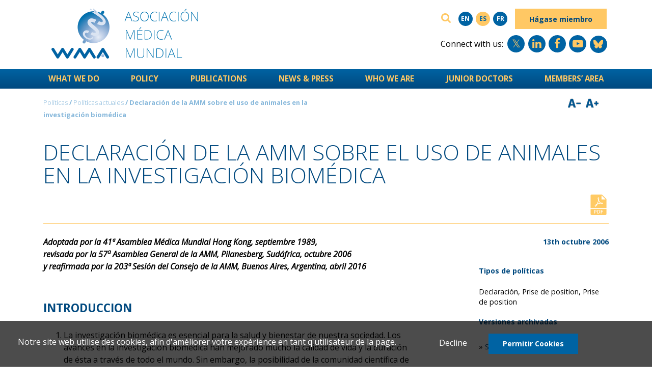

--- FILE ---
content_type: text/html; charset=UTF-8
request_url: https://www.wma.net/es/policies-post/declaracion-de-la-amm-sobre-el-uso-de-animales-en-la-investigacion-biomedica/
body_size: 12007
content:
<!DOCTYPE html>
<html lang="es-ES" class="no-skrollr">
<head>
    <meta charset="UTF-8">
    <meta name="viewport" content="initial-scale=1.0,user-scalable=no,maximum-scale=1">
    <meta name="apple-mobile-web-app-capable" content="yes">
    <meta name="HandheldFriendly" content="True">
    <link rel="apple-touch-icon-precomposed" sizes="144x144" href="https://www.wma.net/wp-content/themes/med/assets/img/logos/apple-touch-icon-144x144.png" />
    <link rel="apple-touch-icon-precomposed" sizes="152x152" href="https://www.wma.net/wp-content/themes/med/assets/img/logos/apple-touch-icon-152x152.png" />
    <link rel="icon" type="image/png" href="https://www.wma.net/wp-content/themes/med/assets/img/logos/favicon-32x32.png" sizes="32x32" />
    <link rel="icon" type="image/png" href="https://www.wma.net/wp-content/themes/med/assets/img/logos/favicon-16x16.png" sizes="16x16" />
    <meta name="application-name" content="WMA - The World Medical Association-Declaración de la AMM sobre el uso de animales en la investigación biomédica"/>
    <meta name="msapplication-TileColor" content="#FFFFFF" />
    <meta name="msapplication-TileImage" content="https://www.wma.net/wp-content/themes/med/assets/img/logos/mstile-144x144.png" />
    <meta property="og:title" content="WMA - The World Medical Association-Declaración de la AMM sobre el uso de animales en la investigación biomédica" />
        <meta property="og:image" content="https://www.wma.net/wp-content/uploads/2024/07/wma-socail-share-logo.jpg" />
    <meta property="og:image:secure_url" content="https://www.wma.net/wp-content/uploads/2024/07/wma-socail-share-logo.jpg" />
    <meta property="og:image:alt" content="WMA - The World Medical Association" />
    <meta property='og:description' content='WMA - The World Medical Association'/>
    <meta property='og:url' content='https://www.wma.net/es/policies-post/declaracion-de-la-amm-sobre-el-uso-de-animales-en-la-investigacion-biomedica/'/>

    <title>Declaración de la AMM sobre el uso de animales en la investigación biomédica &#8211; WMA &#8211; The World Medical Association</title>
<meta name='robots' content='max-image-preview:large' />
<link rel="alternate" hreflang="en" href="https://www.wma.net/policies-post/wma-statement-on-animal-use-in-biomedical-research/" />
<link rel="alternate" hreflang="es" href="https://www.wma.net/es/policies-post/declaracion-de-la-amm-sobre-el-uso-de-animales-en-la-investigacion-biomedica/" />
<link rel="alternate" hreflang="fr" href="https://www.wma.net/fr/policies-post/prise-de-position-de-lamm-sur-lutilisation-des-animaux-dans-la-recherche-biomedicale/" />
<link rel="alternate" hreflang="x-default" href="https://www.wma.net/policies-post/wma-statement-on-animal-use-in-biomedical-research/" />
<link rel='dns-prefetch' href='//static.hsappstatic.net' />
<link rel='dns-prefetch' href='//www.google.com' />
<link rel='dns-prefetch' href='//www.wcea.education' />
<link rel='dns-prefetch' href='//s.w.org' />
<link rel="alternate" type="application/rss+xml" title="WMA - The World Medical Association &raquo; Feed" href="https://www.wma.net/es/feed/" />
<link rel="alternate" type="application/rss+xml" title="WMA - The World Medical Association &raquo; Feed de los comentarios" href="https://www.wma.net/es/comments/feed/" />
<script type="text/javascript">
window._wpemojiSettings = {"baseUrl":"https:\/\/s.w.org\/images\/core\/emoji\/14.0.0\/72x72\/","ext":".png","svgUrl":"https:\/\/s.w.org\/images\/core\/emoji\/14.0.0\/svg\/","svgExt":".svg","source":{"concatemoji":"https:\/\/www.wma.net\/wp-includes\/js\/wp-emoji-release.min.js?ver=6.0.11"}};
/*! This file is auto-generated */
!function(e,a,t){var n,r,o,i=a.createElement("canvas"),p=i.getContext&&i.getContext("2d");function s(e,t){var a=String.fromCharCode,e=(p.clearRect(0,0,i.width,i.height),p.fillText(a.apply(this,e),0,0),i.toDataURL());return p.clearRect(0,0,i.width,i.height),p.fillText(a.apply(this,t),0,0),e===i.toDataURL()}function c(e){var t=a.createElement("script");t.src=e,t.defer=t.type="text/javascript",a.getElementsByTagName("head")[0].appendChild(t)}for(o=Array("flag","emoji"),t.supports={everything:!0,everythingExceptFlag:!0},r=0;r<o.length;r++)t.supports[o[r]]=function(e){if(!p||!p.fillText)return!1;switch(p.textBaseline="top",p.font="600 32px Arial",e){case"flag":return s([127987,65039,8205,9895,65039],[127987,65039,8203,9895,65039])?!1:!s([55356,56826,55356,56819],[55356,56826,8203,55356,56819])&&!s([55356,57332,56128,56423,56128,56418,56128,56421,56128,56430,56128,56423,56128,56447],[55356,57332,8203,56128,56423,8203,56128,56418,8203,56128,56421,8203,56128,56430,8203,56128,56423,8203,56128,56447]);case"emoji":return!s([129777,127995,8205,129778,127999],[129777,127995,8203,129778,127999])}return!1}(o[r]),t.supports.everything=t.supports.everything&&t.supports[o[r]],"flag"!==o[r]&&(t.supports.everythingExceptFlag=t.supports.everythingExceptFlag&&t.supports[o[r]]);t.supports.everythingExceptFlag=t.supports.everythingExceptFlag&&!t.supports.flag,t.DOMReady=!1,t.readyCallback=function(){t.DOMReady=!0},t.supports.everything||(n=function(){t.readyCallback()},a.addEventListener?(a.addEventListener("DOMContentLoaded",n,!1),e.addEventListener("load",n,!1)):(e.attachEvent("onload",n),a.attachEvent("onreadystatechange",function(){"complete"===a.readyState&&t.readyCallback()})),(e=t.source||{}).concatemoji?c(e.concatemoji):e.wpemoji&&e.twemoji&&(c(e.twemoji),c(e.wpemoji)))}(window,document,window._wpemojiSettings);
</script>
<style type="text/css">
img.wp-smiley,
img.emoji {
	display: inline !important;
	border: none !important;
	box-shadow: none !important;
	height: 1em !important;
	width: 1em !important;
	margin: 0 0.07em !important;
	vertical-align: -0.1em !important;
	background: none !important;
	padding: 0 !important;
}
</style>
	<link rel='stylesheet' id='wp-block-library-css'  href='https://www.wma.net/wp-includes/css/dist/block-library/style.min.css?ver=6.0.11' type='text/css' media='all' />
<style id='global-styles-inline-css' type='text/css'>
body{--wp--preset--color--black: #000000;--wp--preset--color--cyan-bluish-gray: #abb8c3;--wp--preset--color--white: #ffffff;--wp--preset--color--pale-pink: #f78da7;--wp--preset--color--vivid-red: #cf2e2e;--wp--preset--color--luminous-vivid-orange: #ff6900;--wp--preset--color--luminous-vivid-amber: #fcb900;--wp--preset--color--light-green-cyan: #7bdcb5;--wp--preset--color--vivid-green-cyan: #00d084;--wp--preset--color--pale-cyan-blue: #8ed1fc;--wp--preset--color--vivid-cyan-blue: #0693e3;--wp--preset--color--vivid-purple: #9b51e0;--wp--preset--gradient--vivid-cyan-blue-to-vivid-purple: linear-gradient(135deg,rgba(6,147,227,1) 0%,rgb(155,81,224) 100%);--wp--preset--gradient--light-green-cyan-to-vivid-green-cyan: linear-gradient(135deg,rgb(122,220,180) 0%,rgb(0,208,130) 100%);--wp--preset--gradient--luminous-vivid-amber-to-luminous-vivid-orange: linear-gradient(135deg,rgba(252,185,0,1) 0%,rgba(255,105,0,1) 100%);--wp--preset--gradient--luminous-vivid-orange-to-vivid-red: linear-gradient(135deg,rgba(255,105,0,1) 0%,rgb(207,46,46) 100%);--wp--preset--gradient--very-light-gray-to-cyan-bluish-gray: linear-gradient(135deg,rgb(238,238,238) 0%,rgb(169,184,195) 100%);--wp--preset--gradient--cool-to-warm-spectrum: linear-gradient(135deg,rgb(74,234,220) 0%,rgb(151,120,209) 20%,rgb(207,42,186) 40%,rgb(238,44,130) 60%,rgb(251,105,98) 80%,rgb(254,248,76) 100%);--wp--preset--gradient--blush-light-purple: linear-gradient(135deg,rgb(255,206,236) 0%,rgb(152,150,240) 100%);--wp--preset--gradient--blush-bordeaux: linear-gradient(135deg,rgb(254,205,165) 0%,rgb(254,45,45) 50%,rgb(107,0,62) 100%);--wp--preset--gradient--luminous-dusk: linear-gradient(135deg,rgb(255,203,112) 0%,rgb(199,81,192) 50%,rgb(65,88,208) 100%);--wp--preset--gradient--pale-ocean: linear-gradient(135deg,rgb(255,245,203) 0%,rgb(182,227,212) 50%,rgb(51,167,181) 100%);--wp--preset--gradient--electric-grass: linear-gradient(135deg,rgb(202,248,128) 0%,rgb(113,206,126) 100%);--wp--preset--gradient--midnight: linear-gradient(135deg,rgb(2,3,129) 0%,rgb(40,116,252) 100%);--wp--preset--duotone--dark-grayscale: url('#wp-duotone-dark-grayscale');--wp--preset--duotone--grayscale: url('#wp-duotone-grayscale');--wp--preset--duotone--purple-yellow: url('#wp-duotone-purple-yellow');--wp--preset--duotone--blue-red: url('#wp-duotone-blue-red');--wp--preset--duotone--midnight: url('#wp-duotone-midnight');--wp--preset--duotone--magenta-yellow: url('#wp-duotone-magenta-yellow');--wp--preset--duotone--purple-green: url('#wp-duotone-purple-green');--wp--preset--duotone--blue-orange: url('#wp-duotone-blue-orange');--wp--preset--font-size--small: 13px;--wp--preset--font-size--medium: 20px;--wp--preset--font-size--large: 36px;--wp--preset--font-size--x-large: 42px;}.has-black-color{color: var(--wp--preset--color--black) !important;}.has-cyan-bluish-gray-color{color: var(--wp--preset--color--cyan-bluish-gray) !important;}.has-white-color{color: var(--wp--preset--color--white) !important;}.has-pale-pink-color{color: var(--wp--preset--color--pale-pink) !important;}.has-vivid-red-color{color: var(--wp--preset--color--vivid-red) !important;}.has-luminous-vivid-orange-color{color: var(--wp--preset--color--luminous-vivid-orange) !important;}.has-luminous-vivid-amber-color{color: var(--wp--preset--color--luminous-vivid-amber) !important;}.has-light-green-cyan-color{color: var(--wp--preset--color--light-green-cyan) !important;}.has-vivid-green-cyan-color{color: var(--wp--preset--color--vivid-green-cyan) !important;}.has-pale-cyan-blue-color{color: var(--wp--preset--color--pale-cyan-blue) !important;}.has-vivid-cyan-blue-color{color: var(--wp--preset--color--vivid-cyan-blue) !important;}.has-vivid-purple-color{color: var(--wp--preset--color--vivid-purple) !important;}.has-black-background-color{background-color: var(--wp--preset--color--black) !important;}.has-cyan-bluish-gray-background-color{background-color: var(--wp--preset--color--cyan-bluish-gray) !important;}.has-white-background-color{background-color: var(--wp--preset--color--white) !important;}.has-pale-pink-background-color{background-color: var(--wp--preset--color--pale-pink) !important;}.has-vivid-red-background-color{background-color: var(--wp--preset--color--vivid-red) !important;}.has-luminous-vivid-orange-background-color{background-color: var(--wp--preset--color--luminous-vivid-orange) !important;}.has-luminous-vivid-amber-background-color{background-color: var(--wp--preset--color--luminous-vivid-amber) !important;}.has-light-green-cyan-background-color{background-color: var(--wp--preset--color--light-green-cyan) !important;}.has-vivid-green-cyan-background-color{background-color: var(--wp--preset--color--vivid-green-cyan) !important;}.has-pale-cyan-blue-background-color{background-color: var(--wp--preset--color--pale-cyan-blue) !important;}.has-vivid-cyan-blue-background-color{background-color: var(--wp--preset--color--vivid-cyan-blue) !important;}.has-vivid-purple-background-color{background-color: var(--wp--preset--color--vivid-purple) !important;}.has-black-border-color{border-color: var(--wp--preset--color--black) !important;}.has-cyan-bluish-gray-border-color{border-color: var(--wp--preset--color--cyan-bluish-gray) !important;}.has-white-border-color{border-color: var(--wp--preset--color--white) !important;}.has-pale-pink-border-color{border-color: var(--wp--preset--color--pale-pink) !important;}.has-vivid-red-border-color{border-color: var(--wp--preset--color--vivid-red) !important;}.has-luminous-vivid-orange-border-color{border-color: var(--wp--preset--color--luminous-vivid-orange) !important;}.has-luminous-vivid-amber-border-color{border-color: var(--wp--preset--color--luminous-vivid-amber) !important;}.has-light-green-cyan-border-color{border-color: var(--wp--preset--color--light-green-cyan) !important;}.has-vivid-green-cyan-border-color{border-color: var(--wp--preset--color--vivid-green-cyan) !important;}.has-pale-cyan-blue-border-color{border-color: var(--wp--preset--color--pale-cyan-blue) !important;}.has-vivid-cyan-blue-border-color{border-color: var(--wp--preset--color--vivid-cyan-blue) !important;}.has-vivid-purple-border-color{border-color: var(--wp--preset--color--vivid-purple) !important;}.has-vivid-cyan-blue-to-vivid-purple-gradient-background{background: var(--wp--preset--gradient--vivid-cyan-blue-to-vivid-purple) !important;}.has-light-green-cyan-to-vivid-green-cyan-gradient-background{background: var(--wp--preset--gradient--light-green-cyan-to-vivid-green-cyan) !important;}.has-luminous-vivid-amber-to-luminous-vivid-orange-gradient-background{background: var(--wp--preset--gradient--luminous-vivid-amber-to-luminous-vivid-orange) !important;}.has-luminous-vivid-orange-to-vivid-red-gradient-background{background: var(--wp--preset--gradient--luminous-vivid-orange-to-vivid-red) !important;}.has-very-light-gray-to-cyan-bluish-gray-gradient-background{background: var(--wp--preset--gradient--very-light-gray-to-cyan-bluish-gray) !important;}.has-cool-to-warm-spectrum-gradient-background{background: var(--wp--preset--gradient--cool-to-warm-spectrum) !important;}.has-blush-light-purple-gradient-background{background: var(--wp--preset--gradient--blush-light-purple) !important;}.has-blush-bordeaux-gradient-background{background: var(--wp--preset--gradient--blush-bordeaux) !important;}.has-luminous-dusk-gradient-background{background: var(--wp--preset--gradient--luminous-dusk) !important;}.has-pale-ocean-gradient-background{background: var(--wp--preset--gradient--pale-ocean) !important;}.has-electric-grass-gradient-background{background: var(--wp--preset--gradient--electric-grass) !important;}.has-midnight-gradient-background{background: var(--wp--preset--gradient--midnight) !important;}.has-small-font-size{font-size: var(--wp--preset--font-size--small) !important;}.has-medium-font-size{font-size: var(--wp--preset--font-size--medium) !important;}.has-large-font-size{font-size: var(--wp--preset--font-size--large) !important;}.has-x-large-font-size{font-size: var(--wp--preset--font-size--x-large) !important;}
</style>
<link rel='stylesheet' id='med-main-css'  href='https://www.wma.net/wp-content/themes/med/style.min.css?ver=20161129' type='text/css' media='all' />
<script type='text/javascript' src='https://static.hsappstatic.net/jquery-libs/static-1.48/jquery/jquery-2.1.3.js?ver=2.1.3' id='jQuery-js'></script>
<script type='text/javascript' src='https://www.wma.net/wp-content/themes/med/app.js?ver=20161129' id='med-main-js'></script>
<script type='text/javascript' src='https://www.google.com/recaptcha/api.js?ver=20170104' id='gp-recaptcha-js'></script>
<script type='text/javascript' src='https://www.wcea.education/files/assets/js/resizer.js?ver=4.1.1' id='resizer-js'></script>
<link rel="https://api.w.org/" href="https://www.wma.net/es/wp-json/" /><link rel="EditURI" type="application/rsd+xml" title="RSD" href="https://www.wma.net/xmlrpc.php?rsd" />
<link rel="wlwmanifest" type="application/wlwmanifest+xml" href="https://www.wma.net/wp-includes/wlwmanifest.xml" /> 
<meta name="generator" content="WordPress 6.0.11" />
<link rel="canonical" href="https://www.wma.net/es/policies-post/declaracion-de-la-amm-sobre-el-uso-de-animales-en-la-investigacion-biomedica/" />
<link rel='shortlink' href='https://www.wma.net/es/?p=6506' />
<link rel="alternate" type="application/json+oembed" href="https://www.wma.net/es/wp-json/oembed/1.0/embed?url=https%3A%2F%2Fwww.wma.net%2Fes%2Fpolicies-post%2Fdeclaracion-de-la-amm-sobre-el-uso-de-animales-en-la-investigacion-biomedica%2F" />
<link rel="alternate" type="text/xml+oembed" href="https://www.wma.net/es/wp-json/oembed/1.0/embed?url=https%3A%2F%2Fwww.wma.net%2Fes%2Fpolicies-post%2Fdeclaracion-de-la-amm-sobre-el-uso-de-animales-en-la-investigacion-biomedica%2F&#038;format=xml" />
<meta name="generator" content="WPML ver:4.8.1 stt:1,4,2;" />
    <!-- Start Analytics GA4 -->
        <!-- End Analytics GA4-->
</head>
<body class="policies-template-default single single-policies postid-6506">

<div id="wma-wrapper" class="site">
    <header id="masthead" class="site-header">
        <div class="container">
            <div class="row row_masthead">
                <div id="logo" class="col-sm-12 col-md-6 offset-md-0 text-sm-center text-md-left col-masthead__left">
                    <a href="https://www.wma.net/es/" title="La Asociación Médica Mundial">
                        <img src="https://www.wma.net/wp-content/themes/med/assets/img/logos/logo_top_es.png" class="img-fluid toleft" alt="La Asociación Médica Mundial"></a>
                </div><!-- //.col-masthead__left -->
                <div class="col-sm-12 col-md-6 text-xs-center text-md-right col-masthead__right">
                    <div class="row">
                        <div class="col-sm-12 col-md-12 text-md-right col-search">
                            <form class="navbar-form" role="search" action="https://www.wma.net/es/">
                                <div class="input-group">
                                    <input type="hidden" name="search_type" value="general" />
                                    <input name='s' type="text" class="form-control" placeholder="Buscar..." maxlength="50">
                                    <span class="input-group-btn">
                                        <button type="submit" class="btn btn-default">
                                            <span class="fa fa-search fa">
                                                <span class="sr-only">Buscar</span>
                                            </span>
                                        </button>
                                    </span>
                                </div>
                            </form>
                            <div class="nav-utility">
                                <ul class='language-switcher'><li><a class='lan' href='https://www.wma.net/policies-post/wma-statement-on-animal-use-in-biomedical-research/'><span>en</span></a></li><li class='active-language'><a class='lan' href='#'><span>es</span></a></li><li><a class='lan' href='https://www.wma.net/fr/policies-post/prise-de-position-de-lamm-sur-lutilisation-des-animaux-dans-la-recherche-biomedicale/'><span>fr</span></a></li><li><a class='btn wma-btn' href='https://www.wma.net/es/inscribase/'>Hágase miembro</a></li></ul></ul>                            </div>
                        </div>
                        <!-- Social Media icon -->
                        <div class="col-sm-12 col-md-12 text-md-right col-social">
                            <div class="nav-utility-social">
                                <span>Connect with us: </span><ul class='social-icons'><li><a class='social' href='https://x.com/medwma'><i class='fa fa-twitter' aria-hidden='true'></i></a></li><li><a class='social' href='https://fr.linkedin.com/company/world-medical-association'><i class='fa fa-linkedin' aria-hidden='true'></i></a></li><li><a class='social' href='https://www.facebook.com/WorldMedicalAssociation/'><i class='fa fa-facebook' aria-hidden='true'></i></a></li><li><a class='social' href='https://www.youtube.com/user/worldmedassociation'><i class='fa fa-youtube-play' aria-hidden='true'></i></a></li><li><a class='social' href='https://bsky.app/profile/medwma.bsky.social'><svg xmlns="http://www.w3.org/2000/svg" fill="none" viewBox="0 0 568 501"><path fill="#ffc864" d="M123.121 33.664C188.241 82.553 258.281 181.68 284 234.873c25.719-53.192 95.759-152.32 160.879-201.21C491.866-1.611 568-28.906 568 57.947c0 17.346-9.945 145.713-15.778 166.555-20.275 72.453-94.155 90.933-159.875 79.748C507.222 323.8 536.444 388.56 473.333 453.32c-119.86 122.992-172.272-30.859-185.702-70.281-2.462-7.227-3.614-10.608-3.631-7.733-.017-2.875-1.169.506-3.631 7.733-13.43 39.422-65.842 193.273-185.702 70.281-63.111-64.76-33.89-129.52 80.986-149.071-65.72 11.185-139.6-7.295-159.875-79.748C9.945 203.659 0 75.291 0 57.946 0-28.906 76.135-1.612 123.121 33.664Z"></path></svg></a></li></ul>                            </div>
                        </div>
                        <!-- ./Social Media Icon -->

                    </div><!-- row -->
                </div><!-- //.col-masthead__right -->
            </div><!-- row_masthead -->
            <div class="clearfix"></div>        </div><!-- container -->
        <nav class="main-navigation">
            <div class="container-fluid nav-container">
                <div class="container container-top-nav">
                    
				<a class='mobile-menu-icon animated hidden-lg-up' href=''><i class='fa fa-bars fa-2x'></i></a>
				<a class='mobile-menu-close animated hidden toright' href='' style='display: none;'><i class='fa fa-times-circle fa-2x'></i></a><ul class='main-ul main-nav animated hidden-md-down'>
					<li class='level-1 '>
						<a href='https://www.wma.net/what-we-do/' target='_self' class='level-1-heading'>What We Do</a>
						<div class='level-2'>
							<div class='container'>
								<div class='row'> <!-- Main Row --><hr />
									<div class='col-md-12 col-lg-12'> <!-- Menu Items -->
										<div class='row'> <!-- Level 2 Child Row -->
											<div class='col-md-12 col-lg-4 no-children '><span class='icon see-more-icon plus'><i class='fa fa-plus'></i></span><a href='https://www.wma.net/what-we-do/medical-ethics/' target='_self' class='level-2-heading heading'>Medical Ethics</a><hr/><ul class='level-3'><li class='no-children '><span class='icon no-child'>&nbsp;</span><a href='https://www.wma.net/what-we-do/medical-ethics/declaration-of-geneva/' class='heading' target=''>Declaration of Geneva</a></li><li class='no-children '><span class='icon no-child'>&nbsp;</span><a href='https://www.wma.net/what-we-do/medical-ethics/declaration-of-helsinki/' class='heading' target=''>Declaration of Helsinki</a></li><li class='no-children '><span class='icon no-child'>&nbsp;</span><a href='https://www.wma.net/what-we-do/medical-ethics/declaration-of-tokyo/' class='heading' target=''>Declaration of Tokyo</a></li><li class='no-children '><span class='icon no-child'>&nbsp;</span><a href='https://www.wma.net/what-we-do/medical-ethics/declaration-of-taipei/' class='heading' target=''>Declaration of Taipei</a></li></ul>
											</div>
											<div class='col-md-12 col-lg-4 no-children '><span class='icon see-more-icon plus'><i class='fa fa-plus'></i></span><a href='https://www.wma.net/what-we-do/human-rights/' target='_self' class='level-2-heading heading'>Human Rights</a><hr/><ul class='level-3'><li class='no-children '><span class='icon no-child'>&nbsp;</span><a href='https://www.wma.net/what-we-do/human-rights/right-to-health/' class='heading' target=''>Right to Health</a></li><li class='no-children '><span class='icon no-child'>&nbsp;</span><a href='https://www.wma.net/what-we-do/human-rights/physicians-in-distress/' class='heading' target=''>Physicians in Distress</a></li><li class='no-children '><span class='icon no-child'>&nbsp;</span><a href='https://www.wma.net/what-we-do/human-rights/torture-prevention/' class='heading' target=''>Torture Prevention</a></li><li class='no-children '><span class='icon no-child'>&nbsp;</span><a href='https://www.wma.net/what-we-do/human-rights/women-and-health/' class='heading' target=''>Women and Health</a></li><li class='no-children '><span class='icon no-child'>&nbsp;</span><a href='https://www.wma.net/what-we-do/human-rights/lgbt/' class='heading' target=''>LGBT</a></li></ul>
											</div>
											<div class='col-md-12 col-lg-4 no-children '><span class='icon see-more-icon plus'><i class='fa fa-plus'></i></span><a href='https://www.wma.net/what-we-do/public-health/' target='_self' class='level-2-heading heading'>Public Health</a><hr/><ul class='level-3'><li class='no-children '><span class='icon no-child'>&nbsp;</span><a href='https://www.wma.net/what-we-do/public-health/non-communicable-diseases/' class='heading' target=''>Non-Communicable Diseases</a></li><li class='no-children '><span class='icon no-child'>&nbsp;</span><a href='https://www.wma.net/what-we-do/public-health/communicable-diseases/' class='heading' target=''>Communicable Diseases</a></li><li class='no-children '><span class='icon no-child'>&nbsp;</span><a href='https://www.wma.net/what-we-do/public-health/climate-change/' class='heading' target=''>Climate Change</a></li><li class='no-children '><span class='icon no-child'>&nbsp;</span><a href='https://www.wma.net/what-we-do/public-health/chemicals/' class='heading' target=''>Chemicals</a></li><li class='no-children '><span class='icon no-child'>&nbsp;</span><a href='https://www.wma.net/what-we-do/public-health/green-health/' class='heading' target=''>Green Health</a></li><li class='no-children '><span class='icon no-child'>&nbsp;</span><a href='https://www.wma.net/what-we-do/public-health/social-determinants/' class='heading' target=''>Social Determinants</a></li></ul>
											</div>
										</div> <!-- End Level 2 Child Row -->
										<div class='row'> <!-- Level 2 Child Row -->
											<div class='col-md-12 col-lg-4 no-children '><span class='icon no-child'>&nbsp;</span><a href='https://www.wma.net/what-we-do/health-systems/' target='_self' class='level-2-heading heading'>Health Systems</a><hr/>
											</div>
											<div class='col-md-12 col-lg-4 no-children '><span class='icon no-child'>&nbsp;</span><a href='https://www.wma.net/what-we-do/cpw-initiative/' target='_self' class='level-2-heading heading'>Caring Physicians of the World Initiative</a><hr/>
											</div>
											<div class='col-md-12 col-lg-4 no-children '><span class='icon see-more-icon plus'><i class='fa fa-plus'></i></span><a href='https://www.wma.net/what-we-do/campaigns/' target='_self' class='level-2-heading heading'>Campaigns</a><hr/><ul class='level-3'><li class='no-children '><span class='icon no-child'>&nbsp;</span><a href='https://www.wma.net/what-we-do/campaigns/influenza/' class='heading' target=''>Influenza</a></li><li class='no-children '><span class='icon no-child'>&nbsp;</span><a href='https://www.wma.net/what-we-do/campaigns/health-care-in-danger/' class='heading' target=''>Health Care in Danger</a></li><li class='no-children '><span class='icon no-child'>&nbsp;</span><a href='https://www.wma.net/what-we-do/campaigns/african-forum-project/' class='heading' target=''>African Forum Project</a></li></ul>
											</div>
										</div> <!-- End Level 2 Child Row -->
										<div class='row'> <!-- Level 2 Child Row -->
											<div class='col-md-12 col-lg-4 no-children '><span class='icon no-child'>&nbsp;</span><a href='https://www.wma.net/what-we-do/events/' target='_self' class='level-2-heading heading'>Events</a><hr/>
											</div>
											<div class='col-md-12 col-lg-4 no-children '><span class='icon see-more-icon plus'><i class='fa fa-plus'></i></span><a href='https://www.wma.net/what-we-do/education/' target='_self' class='level-2-heading heading'>Educational Resources</a><hr/><ul class='level-3'><li class='no-children '><span class='icon no-child'>&nbsp;</span><a href='https://www.wma.net/?page_id=13050' class='heading' target=''>WCEA CME Courses</a></li><li class='no-children '><span class='icon no-child'>&nbsp;</span><a href='https://www.wma.net/what-we-do/education/medical-ethics-manual/' class='heading' target=''>Medical Ethics Manual</a></li><li class='no-children '><span class='icon no-child'>&nbsp;</span><a href='https://www.wma.net/what-we-do/education/medical-ethics-course/' class='heading' target=''>Medical Ethics Course</a></li><li class='no-children '><span class='icon no-child'>&nbsp;</span><a href='https://www.wma.net/what-we-do/cpw-initiative/' class='heading' target=''>CPW Leadership Course</a></li><li class='no-children '><span class='icon no-child'>&nbsp;</span><a href='https://www.wma.net/?page_id=75' class='heading' target=''>Multidrug-Resistant Tuberculosis Course</a></li><li class='no-children '><span class='icon no-child'>&nbsp;</span><a href='https://www.wma.net/?page_id=77' class='heading' target=''>Tuberculosis Refresher Course</a></li><li class='no-children '><span class='icon no-child'>&nbsp;</span><a href='https://www.wma.net/what-we-do/education/prison-medicine/' class='heading' target=''>Prison Medicine</a></li><li class='no-children '><span class='icon no-child'>&nbsp;</span><a href='https://www.wma.net/?page_id=81' class='heading' target=''>Antimicrobial Resistance Course</a></li><li class='no-children '><span class='icon no-child'>&nbsp;</span><a href='https://www.wma.net/what-we-do/education/trree/' class='heading' target=''>Training and Resources in Research Ethics Evaluation</a></li><li class='no-children '><span class='icon no-child'>&nbsp;</span><a href='https://www.wma.net/what-we-do/education/health-care-in-danger/' class='heading' target=''>Health Care in Danger</a></li><li class='no-children '><span class='icon no-child'>&nbsp;</span><a href='https://www.wma.net/what-we-do/education/tobacco/' class='heading' target=''>Tobacco</a></li><li class='no-children '><span class='icon no-child'>&nbsp;</span><a href='https://www.wma.net/what-we-do/education/my-green-doctor/' class='heading' target=''>My Green Doctor</a></li><li class='no-children '><span class='icon no-child'>&nbsp;</span><a href='https://www.wma.net/what-we-do/education/anti-counterfeit/' class='heading' target=''>Anti-counterfeit</a></li><li class='no-children '><span class='icon no-child'>&nbsp;</span><a href='https://www.wma.net/what-we-do/education/workplace-wellness/' class='heading' target=''>Workplace Wellness</a></li><li class='no-children '><span class='icon no-child'>&nbsp;</span><a href='https://www.wma.net/what-we-do/education/social-determinants-of-health-course/' class='heading' target=''>Social Determinants of Health Course</a></li></ul>
											</div>
											<div class='col-md-12 col-lg-4 no-children '><span class='icon no-child'>&nbsp;</span><a href='https://www.wma.net/what-we-do/activity-reports/' target='_self' class='level-2-heading heading'>Activity Reports</a><hr/>
											</div>
										</div> <!-- End Level 2 Child Row -->
										<div class='row'> <!-- Level 2 Child Row -->
											<div class='col-md-12 col-lg-4 no-children '><span class='icon no-child'>&nbsp;</span><a href='https://www.wma.net/what-we-do/wma-strategic-plan/' target='_self' class='level-2-heading heading'>WMA Strategic Plan</a><hr/>
											</div>
										</div> <!-- End Level 2 Child Row -->
									</div> <!-- End Menu Items -->
								</div> <!-- End Main Row -->
							</div> <!-- End Container -->
						</div> <!-- End Level-2 -->
					</li> <!-- End li -->
					<li class='level-1 '>
						<a href='https://www.wma.net/policy/' target='_self' class='level-1-heading'>Policy</a>
						<div class='level-2'>
							<div class='container'>
								<div class='row'> <!-- Main Row --><hr />
									<div class='col-md-12 col-lg-12'> <!-- Menu Items -->
										<div class='row'> <!-- Level 2 Child Row -->
											<div class='col-md-12 col-lg-4 no-children '><span class='icon no-child'>&nbsp;</span><a href='https://www.wma.net/policy/current-policies/' target='_self' class='level-2-heading heading'>Current Policies</a><hr/>
											</div>
											<div class='col-md-12 col-lg-4 no-children '><span class='icon no-child'>&nbsp;</span><a href='https://www.wma.net/policy/council-resolutions/' target='_self' class='level-2-heading heading'>Council Resolutions</a><hr/>
											</div>
											<div class='col-md-12 col-lg-4 no-children '><span class='icon no-child'>&nbsp;</span><a href='https://www.wma.net/policy/archived-policies/' target='_self' class='level-2-heading heading'>Archived Policies</a><hr/>
											</div>
										</div> <!-- End Level 2 Child Row -->
										<div class='row'> <!-- Level 2 Child Row -->
											<div class='col-md-12 col-lg-4 no-children '><span class='icon no-child'>&nbsp;</span><a href='https://www.wma.net/policy/archived-council-resolutions/' target='_self' class='level-2-heading heading'>Archived Council Resolutions</a><hr/>
											</div>
										</div> <!-- End Level 2 Child Row -->
									</div> <!-- End Menu Items -->
								</div> <!-- End Main Row -->
							</div> <!-- End Container -->
						</div> <!-- End Level-2 -->
					</li> <!-- End li -->
					<li class='level-1 '>
						<a href='https://www.wma.net/publications/' target='_self' class='level-1-heading'>Publications</a>
						<div class='level-2'>
							<div class='container'>
								<div class='row'> <!-- Main Row --><hr />
									<div class='col-md-12 col-lg-12'> <!-- Menu Items -->
										<div class='row'> <!-- Level 2 Child Row -->
											<div class='col-md-12 col-lg-4 no-children '><span class='icon no-child'>&nbsp;</span><a href='https://www.wma.net/publications/world-medical-journal/' target='_self' class='level-2-heading heading'>World Medical Journal</a><hr/>
											</div>
											<div class='col-md-12 col-lg-4 no-children '><span class='icon no-child'>&nbsp;</span><a href='https://www.wma.net/what-we-do/education/medical-ethics-manual/' target='_self' class='level-2-heading heading'>Medical Ethics Manual</a><hr/>
											</div>
											<div class='col-md-12 col-lg-4 no-children '><span class='icon no-child'>&nbsp;</span><a href='https://www.wma.net/publications/wma-annual-report/' target='_self' class='level-2-heading heading'>WMA Annual Reports</a><hr/>
											</div>
										</div> <!-- End Level 2 Child Row -->
										<div class='row'> <!-- Level 2 Child Row -->
											<div class='col-md-12 col-lg-4 no-children '><span class='icon no-child'>&nbsp;</span><a href='https://www.wma.net/publications/background-documents/' target='_self' class='level-2-heading heading'>Background Documents</a><hr/>
											</div>
											<div class='col-md-12 col-lg-4 no-children '><span class='icon no-child'>&nbsp;</span><a href='https://www.wma.net/publications/toolkits/' target='_self' class='level-2-heading heading'>Toolkits</a><hr/>
											</div>
											<div class='col-md-12 col-lg-4 no-children '><span class='icon no-child'>&nbsp;</span><a href='https://www.wma.net/publications/wma-doh-1964-2024/' target='_self' class='level-2-heading heading'>WMA DoH 1964-2024</a><hr/>
											</div>
										</div> <!-- End Level 2 Child Row -->
										<div class='row'> <!-- Level 2 Child Row -->
											<div class='col-md-12 col-lg-4 no-children '><span class='icon no-child'>&nbsp;</span><a href='https://www.wma.net/publications/speaking_books/' target='_self' class='level-2-heading heading'>Speaking Books</a><hr/>
											</div>
										</div> <!-- End Level 2 Child Row -->
									</div> <!-- End Menu Items -->
								</div> <!-- End Main Row -->
							</div> <!-- End Container -->
						</div> <!-- End Level-2 -->
					</li> <!-- End li -->
					<li class='level-1 '>
						<a href='https://www.wma.net/news-press/' target='_self' class='level-1-heading'>News &#038; Press</a>
						<div class='level-2'>
							<div class='container'>
								<div class='row'> <!-- Main Row --><hr />
									<div class='col-md-12 col-lg-12'> <!-- Menu Items -->
										<div class='row'> <!-- Level 2 Child Row -->
											<div class='col-md-12 col-lg-4 no-children '><span class='icon no-child'>&nbsp;</span><a href='https://www.wma.net/news-press/press-contact/' target='_self' class='level-2-heading heading'>Press Contact</a><hr/>
											</div>
											<div class='col-md-12 col-lg-4 no-children '><span class='icon no-child'>&nbsp;</span><a href='https://www.wma.net/news-press/press-releases/' target='_self' class='level-2-heading heading'>Press Releases</a><hr/>
											</div>
											<div class='col-md-12 col-lg-4 no-children '><span class='icon no-child'>&nbsp;</span><a href='https://www.wma.net/news-press/media-mentions/' target='_self' class='level-2-heading heading'>Media Mentions</a><hr/>
											</div>
										</div> <!-- End Level 2 Child Row -->
										<div class='row'> <!-- Level 2 Child Row -->
											<div class='col-md-12 col-lg-4 no-children '><span class='icon no-child'>&nbsp;</span><a href='https://www.wma.net/news-press/speeches-talks-interviews/' target='_self' class='level-2-heading heading'>Speeches, Talks, Interviews</a><hr/>
											</div>
											<div class='col-md-12 col-lg-4 no-children '><span class='icon no-child'>&nbsp;</span><a href='https://www.wma.net/news-press/interventions/' target='_self' class='level-2-heading heading'>Interventions, WHO Governance</a><hr/>
											</div>
											<div class='col-md-12 col-lg-4 no-children '><span class='icon no-child'>&nbsp;</span><a href='https://www.wma.net/news-press/public-statements-open-letters/' target='_self' class='level-2-heading heading'>Public Statements, Open Letters</a><hr/>
											</div>
										</div> <!-- End Level 2 Child Row -->
										<div class='row'> <!-- Level 2 Child Row -->
											<div class='col-md-12 col-lg-4 no-children '><span class='icon no-child'>&nbsp;</span><a href='https://www.wma.net/news-press/blogs/' target='_self' class='level-2-heading heading'>Blogs</a><hr/>
											</div>
										</div> <!-- End Level 2 Child Row -->
									</div> <!-- End Menu Items -->
								</div> <!-- End Main Row -->
							</div> <!-- End Container -->
						</div> <!-- End Level-2 -->
					</li> <!-- End li -->
					<li class='level-1 '>
						<a href='https://www.wma.net/who-we-are/' target='_self' class='level-1-heading'>Who We Are</a>
						<div class='level-2'>
							<div class='container'>
								<div class='row'> <!-- Main Row --><hr />
									<div class='col-md-12 col-lg-12'> <!-- Menu Items -->
										<div class='row'> <!-- Level 2 Child Row -->
											<div class='col-md-12 col-lg-4 no-children '><span class='icon no-child'>&nbsp;</span><a href='https://www.wma.net/who-we-are/about-us/' target='_self' class='level-2-heading heading'>About us</a><hr/>
											</div>
											<div class='col-md-12 col-lg-4 no-children '><span class='icon no-child'>&nbsp;</span><a href='https://www.wma.net/who-we-are/members/' target='_self' class='level-2-heading heading'>Members</a><hr/>
											</div>
											<div class='col-md-12 col-lg-4 no-children '><span class='icon no-child'>&nbsp;</span><a href='https://www.wma.net/who-we-are/structure/' target='_self' class='level-2-heading heading'>Structure</a><hr/>
											</div>
										</div> <!-- End Level 2 Child Row -->
										<div class='row'> <!-- Level 2 Child Row -->
											<div class='col-md-12 col-lg-4 no-children '><span class='icon no-child'>&nbsp;</span><a href='https://www.wma.net/who-we-are/leaders/' target='_self' class='level-2-heading heading'>Leaders</a><hr/>
											</div>
											<div class='col-md-12 col-lg-4 no-children '><span class='icon no-child'>&nbsp;</span><a href='https://www.wma.net/who-we-are/official-advisors/' target='_self' class='level-2-heading heading'>Official Advisors (2025-2026)</a><hr/>
											</div>
											<div class='col-md-12 col-lg-4 no-children '><span class='icon no-child'>&nbsp;</span><a href='https://www.wma.net/who-we-are/secretariat/' target='_self' class='level-2-heading heading'>Secretariat</a><hr/>
											</div>
										</div> <!-- End Level 2 Child Row -->
										<div class='row'> <!-- Level 2 Child Row -->
											<div class='col-md-12 col-lg-4 no-children '><span class='icon see-more-icon plus'><i class='fa fa-plus'></i></span><a href='https://www.wma.net/who-we-are/history/' target='_self' class='level-2-heading heading'>History</a><hr/><ul class='level-3'><li class='no-children '><span class='icon no-child'>&nbsp;</span><a href='https://www.wma.net/who-we-are/history/general-assemblies/' class='heading' target=''>General Assemblies</a></li><li class='no-children '><span class='icon no-child'>&nbsp;</span><a href='https://www.wma.net/who-we-are/history/past-leaders/' class='heading' target=''>Past Leaders</a></li><li class='no-children '><span class='icon no-child'>&nbsp;</span><a href='https://www.wma.net/who-we-are/history/honoured-guests/' class='heading' target=''>Honoured Guests</a></li><li class='no-children '><span class='icon no-child'>&nbsp;</span><a href='https://www.wma.net/who-we-are/history/officials/' class='heading' target=''>Officials</a></li></ul>
											</div>
											<div class='col-md-12 col-lg-4 no-children '><span class='icon see-more-icon plus'><i class='fa fa-plus'></i></span><a href='https://www.wma.net/who-we-are/alliance-and-partner/' target='_self' class='level-2-heading heading'>Alliance and Partners</a><hr/><ul class='level-3'><li class='no-children '><span class='icon no-child'>&nbsp;</span><a href='https://www.wma.net/who-we-are/alliance-and-partner/official-relationship/' class='heading' target=''>Official Relationship</a></li><li class='no-children '><span class='icon no-child'>&nbsp;</span><a href='https://www.wma.net/who-we-are/alliance-and-partner/partners/' class='heading' target=''>Partners</a></li></ul>
											</div>
										</div> <!-- End Level 2 Child Row -->
									</div> <!-- End Menu Items -->
								</div> <!-- End Main Row -->
							</div> <!-- End Container -->
						</div> <!-- End Level-2 -->
					</li> <!-- End li -->
					<li class='level-1 '>
						<a href='https://www.wma.net/junior-doctors/' target='_self' class='level-1-heading'>Junior Doctors</a>
						<div class='level-2'>
							<div class='container'>
								<div class='row'> <!-- Main Row --><hr />
									<div class='col-md-12 col-lg-12'> <!-- Menu Items -->
										<div class='row'> <!-- Level 2 Child Row -->
											<div class='col-md-12 col-lg-4 no-children '><span class='icon no-child'>&nbsp;</span><a href='https://www.wma.net/junior-doctors/about-us/' target='_self' class='level-2-heading heading'>About Us</a><hr/>
											</div>
											<div class='col-md-12 col-lg-4 no-children '><span class='icon no-child'>&nbsp;</span><a href='https://www.wma.net/junior-doctors/membership/' target='_self' class='level-2-heading heading'>Membership</a><hr/>
											</div>
											<div class='col-md-12 col-lg-4 no-children '><span class='icon no-child'>&nbsp;</span><a href='https://www.wma.net/junior-doctors/publications/' target='_self' class='level-2-heading heading'>Documents</a><hr/>
											</div>
										</div> <!-- End Level 2 Child Row -->
										<div class='row'> <!-- Level 2 Child Row -->
											<div class='col-md-12 col-lg-4 no-children '><span class='icon no-child'>&nbsp;</span><a href='https://www.wma.net/junior-doctors/news/' target='_self' class='level-2-heading heading'>Bulletins</a><hr/>
											</div>
											<div class='col-md-12 col-lg-4 no-children '><span class='icon no-child'>&nbsp;</span><a href='https://www.wma.net/junior-doctors/meetings/' target='_self' class='level-2-heading heading'>Meetings</a><hr/>
											</div>
											<div class='col-md-12 col-lg-4 no-children '><span class='icon no-child'>&nbsp;</span><a href='https://www.wma.net/junior-doctors/links/' target='_self' class='level-2-heading heading'>Links</a><hr/>
											</div>
										</div> <!-- End Level 2 Child Row -->
										<div class='row'> <!-- Level 2 Child Row -->
											<div class='col-md-12 col-lg-4 no-children '><span class='icon no-child'>&nbsp;</span><a href='https://www.wma.net/junior-doctors/contact-us/' target='_self' class='level-2-heading heading'>Contact Us</a><hr/>
											</div>
										</div> <!-- End Level 2 Child Row -->
									</div> <!-- End Menu Items -->
								</div> <!-- End Main Row -->
							</div> <!-- End Container -->
						</div> <!-- End Level-2 -->
					</li> <!-- End li -->
					<li class='level-1 '>
						<a href='https://www.wma.net/members-area/' target='_self' class='level-1-heading'>Members’ Area</a>
						<div class='level-2'>
							<div class='container'>
								<div class='row'> <!-- Main Row --><hr />
									<div class='col-md-12 col-lg-12'> <!-- Menu Items -->
										<div class='row'> <!-- Level 2 Child Row -->
											<div class='col-md-12 col-lg-4 no-children '><span class='icon no-child'>&nbsp;</span><a href='https://www.wma.net/sign-up/' target='_self' class='level-2-heading heading'>Sign Up</a><hr/>
											</div>
											<div class='col-md-12 col-lg-4 no-children '><span class='icon no-child'>&nbsp;</span><a href='https://www.wma.net/members-area/working-documents/' target='_self' class='level-2-heading heading'>Working Documents</a><hr/>
											</div>
											<div class='col-md-12 col-lg-4 no-children '><span class='icon see-more-icon plus'><i class='fa fa-plus'></i></span><a href='https://www.wma.net/members-area/standing-documents/' target='_self' class='level-2-heading heading'>Standing Documents</a><hr/><ul class='level-3'><li class='no-children '><span class='icon no-child'>&nbsp;</span><a href='https://www.wma.net/members-area/standing-documents/terms-of-reference/' class='heading' target=''>Terms of Reference</a></li></ul>
											</div>
										</div> <!-- End Level 2 Child Row -->
										<div class='row'> <!-- Level 2 Child Row -->
											<div class='col-md-12 col-lg-4 no-children '><span class='icon no-child'>&nbsp;</span><a href='https://www.wma.net/members-area/guides-and-forms/' target='_self' class='level-2-heading heading'>Guides and Forms</a><hr/>
											</div>
											<div class='col-md-12 col-lg-4 no-children '><span class='icon see-more-icon plus'><i class='fa fa-plus'></i></span><a href='https://www.wma.net/members-area/services-events/' target='_self' class='level-2-heading heading'>Services &#038; Events</a><hr/><ul class='level-3'><li class='no-children '><span class='icon no-child'>&nbsp;</span><a href='https://www.wma.net/members-area/services-events/workgroup-information/' class='heading' target=''>Workgroup Information</a></li><li class='no-children '><span class='icon no-child'>&nbsp;</span><a href='https://www.wma.net/members-area/services-events/event-related-information/' class='heading' target=''>Event-related Information</a></li><li class='no-children '><span class='icon no-child'>&nbsp;</span><a href='https://www.wma.net/members-area/services-events/wma-calendar/' class='heading' target=''>WMA Calendar</a></li><li class='no-children '><span class='icon no-child'>&nbsp;</span><a href='https://www.wma.net/members-area/services-events/invitations-to-external-meetings/' class='heading' target=''>Invitations to External Meetings</a></li></ul>
											</div>
										</div> <!-- End Level 2 Child Row -->
									</div> <!-- End Menu Items -->
								</div> <!-- End Main Row -->
							</div> <!-- End Container -->
						</div> <!-- End Level-2 -->
					</li> <!-- End li -->
				</ul>
                </div>
            </div>
        </nav>
    </header>
    <div class="clearfix"></div>
<div id="policies-single" class="main-content">
    <div class="container"> 
		<div class='row'>
			<div class='col-sm-12 col-md-6 breadcrumbs'>
				<a href='https://www.wma.net/es/politicas/'>Políticas</a> / <a href='https://www.wma.net/es/politicas/politicas-actuales/'>Políticas actuales</a> / Declaración de la AMM sobre el uso de animales en la investigación biomédica
			</div><div class='col-sm-12 col-md-6 text-md-right social-share' id='social-share'><div class='col-sm-6 col-md-10 col-addthis'><div class="addthis_inline_share_toolbox"></div></div><div class='col-sm-6 col-md-2 text-sm-left col-font-change no-padding'><ul id='font-change-list'><li><a href='#' class='icon-font' id='decrfont'><img src='https://www.wma.net/wp-content/themes/med/assets/img/icon/Decrease_Font.png'/></a></li><li><a href='#' class='icon-font' id='incrfont'><img src='https://www.wma.net/wp-content/themes/med/assets/img/icon/Increase_Font.png'/></a></li></ul></div></div></div>        <div class="row row-main-content">
            <div class="col-xs-12">                        <header>
                            <h1 class="page-header">                                 Declaración de la AMM sobre el uso de animales en la investigación biomédica                            </h1>
                            <a style="float: right" href="https://pdf-it.dev.acw.website/please-and-thank-you?url=https://www.wma.net/es/policies-post/declaracion-de-la-amm-sobre-el-uso-de-animales-en-la-investigacion-biomedica/&pdfName=declaracion-de-la-amm-sobre-el-uso-de-animales-en-la-investigacion-biomedica" class="hidden-print"><img style="width: 40px;" src="https://www.wma.net/wp-content/themes/med/assets/img/icon/pdf.png"/></a>
                            <div class="clearfix"></div>
                        </header>
                        <hr class="yellow-hr" />

                        <div class="row main-content-area">
                            <div class="col-md-8"  ><p><strong><em>Adoptada por la 41ª Asamblea Médica Mundial Hong Kong, septiembre 1989,<br />
</em><em>revisada por la 57<sup>a </sup></em><em>Asamblea General de la AMM, Pilanesberg, Sudáfrica, octubre 2006<br />
<i>y reafirmada por la 203ª Sesión del Consejo de la AMM, Buenos Aires, Argentina, abril 2016</i> </em></strong></p>
<p>&nbsp;</p>
<h3>INTRODUCCION</h3>
<ol>
<li>La investigación biomédica es esencial para la salud y bienestar de nuestra sociedad. Los avances en la investigación biomédica han mejorado mucho la calidad de vida y la duración de ésta a través de todo el mundo. Sin embargo, la posibilidad de la comunidad científica de continuar sus esfuerzos para mejorar la salud privada y pública se ve amenazada por un movimiento que tiene como finalidad eliminar el uso de animales en la investigación biomédica. Este movimiento está liderado por grupos radicales de activistas por los derechos de los animales, cuyos puntos de vista están considerados muy alejados de la principal corriente de actitudes públicas y sus tácticas van desde sofisticadas campañas para influenciar a legisladores, recolección de fondos, campañas de propaganda y desinformación, hasta violentos ataques a establecimientos de investigación biomédica y a científicos. Estos ataques violentos son perpetrados por un pequeño grupo de activistas comparados con los que usan medios pacíficos de protesta, pero tienen consecuencias serias y de amplio alcance.</li>
<li>La magnitud de las violentas actividades de los defensores de los derechos de los animales es increíble y estas actividades se llevan a cabo en distintas partes del mundo. Varios grupos de defensores de los derechos de los animales se han responsabilisado por atentados con bombas a vehículos, instituciones, tiendas y domicilios particulares de los investigadores.</li>
<li>La violencia de los grupos por los derechos de los animales ha tenido un efecto amedrentador en la comunidad científica a nivel internacional. Se ha intimidado a científicos, organismos de investigación y universidades para que alteren o incluso terminen importantes trabajos de investigación que dependen del uso de animales. Los laboratorios han sido obligados a invertir miles de dólares, que estaban reservados a la investigación, en la compra de sofisticados equipos de seguridad. Los jóvenes que podrían seguir una carrera en el campo de la investigación biomédica, cambian de parecer y optan por otras profesiones.</li>
<li>A pesar de los esfuerzos de muchos grupos que luchan por proteger la investigación biomédica del activismo radical sobre los animales, la respuesta a los movimientos por los derechos de los animales ha sido fragmentada, con pocos fondos económicos y principalmente defensiva. Muchos grupos dentro de la comunidad biomédica no se atreven a adoptar una posición pública frente al activismo sobre los animales por temor a represalias. Como resultado de esto, el establecimiento de la investigación ha sido relegado a una posición defensiva. Se cuestionan sus motivaciones y se desafía repetidamente la necesidad de usar animales en la investigación.</li>
<li>Si bien la investigación planificada y realizada adecuadamente que debe hacer uso de animales es necesaria para aumentar la atención médica de todas las personas, reconocemos también que se debe asegurar un trato humano de los animales en investigación. Se debe establecer una formación adecuada para todo el personal de investigación y se debe contar con una atención veterinaria apropiada. Los experimentos deben cumplir con las disposiciones o regulaciones que rigen el manejo humano, albergue, cuidado, trato y transporte de los animales.</li>
<li>Las organizaciones internacionales médicas y científicas deben realizar una campaña más fuerte y cohesiva para contrarrestar la creciente amenaza a la salud pública que representan los activistas por los animales. Se debe crear un liderazgo y coordinación al respecto. Además, se deben entender claramente los derechos de los animales utilizados en la investigación médica y las obligaciones de los que la realizan.</li>
</ol>
<h3>Por lo tanto, la Asociación Médica Mundial afirma los siguientes principios:</h3>
<ol>
<li>El uso de animales en la investigación biomédica es esencial para el progreso médico.</li>
<li>La Declaración de Helsinki de la AMM exige que la investigación biomédica en seres humanos debe estar basada, cuando corresponda, en la experimentación animal, pero también exige que se respete el bienestar de los animales usados en la investigación.</li>
<li>El trato compasivo de los animales usados en la investigación biomédica es esencial y los establecimientos de investigación deben cumplir con todas las normas que rigen el trato humano. Se debe proporcionar educación sobre estas normas a todos los investigadores en formación.</li>
<li>Los animales sólo deben ser usados en investigación biomédica cuando está claro que su uso es necesario para lograr un resultado importante y cuando no se disponga de ningún otro método posible.</li>
<li>La duplicación de experimentos con animales no debe producirse, a menos que sea justificado científicamente.</li>
<li>El uso de animales para pruebas inútiles de productos cosméticos y sus ingredientes, alcohol y tabaco no debe ser respaldado.</li>
<li>Aunque no se debe comprometer el derecho a la libertad de expresión, se debe condenar el elemento anárquico que existe entre los activistas por los derechos de los animales.</li>
<li>Se debe condenar internacionalmente el uso de amenazas, intimidación, violencia y hostigamiento personal de los científicos y sus familias.</li>
<li>Se debe solicitar un esfuerzo coordinado máximo de parte de los organismos encargados de hacer cumplir la ley, a fin de proteger a los investigadores y a los establecimientos de investigación de actividades de naturaleza terrorista.</li>
</ol>
                            </div>
                            <div class="col-md-4 offset-md-0 col-lg-3 offset-lg-1">
                                <div class="sidebar-date text-xs-right">13th octubre 2006                                </div>
                                <div class="clr20"></div>
                                <div class="hidden-print">                                        <h5 class="sidebar-small-header">
                                            Tipos de políticas                                        </h5>
                                        <div class="small-text other-post-excerpt">
                                            Declaración, Prise de position, Prise de position                                        </div>
                                        <div class="clr20"></div>                                        <h5 class="sidebar-small-header">
                                            Versiones archivadas                                        </h5>
                                        <div class="small-text other-post-excerpt">
                                            <ul class="archived_file_list">
                                                <li>&raquo; <a href="https://www.wma.net/wp-content/uploads/2006/10/S-1989-01-1989_OVS.pdf" target="_blank">S-1989-01-1989_OVS</a></li>                                            </ul>
                                        </div>
                                        <div class="clr20"></div>                                        <h5 class="sidebar-small-header">
                                            nombre                                        </h5>
                                        <div class="small-text other-post-excerpt">
                                            Animal, Animal, Etica, Experimento, Investigación, Violencia                                        </div>
                                        <div class="clr20"></div>                                            <h5 class="sidebar-large-pale-header">
                                            Políticas de la AMM relacionadas                                            </h5>                                                <div class="row">
                                                    <div class="col-md-12">
                                                        <h3 class="blue">
                                                            <a href="https://www.wma.net/es/policies-post/declaracion-de-la-amm-sobre-conflictos-de-intereses/">Declaración de la AMM sobre Conflictos de Intereses</a>
                                                        </h3>                                                             <div>
                                                                Adoptada por la 60a Asamblea General, Nueva Delhi, octubre 2009...                                                            </div>
                                                            <div class="read-more read-more text-xs-right">
                                                                <a href="https://www.wma.net/es/policies-post/declaracion-de-la-amm-sobre-conflictos-de-intereses/">Leer más</a>
                                                            </div>                                                     </div>
                                                </div>
                                                <div class="clr20"></div>                                                <div class="row">
                                                    <div class="col-md-12">
                                                        <h3 class="blue">
                                                            <a href="https://www.wma.net/es/policies-post/resolucion-de-la-amm-que-insta-al-gobierno-de-israel-a-cumplir-con-los-convenios-de-ginebra-y-otros-instrumentos-aplicables-del-derecho-humanitario/">Resolución de la AMM que Insta al Gobierno de Israel a cumplir con los Convenios de Ginebra y otros instrumentos aplicables del derecho humanitario</a>
                                                        </h3>                                                             <div>
                                                                Adoptada por la 76.ª Asamblea General de la AMM, Oporto, Portuga...                                                            </div>
                                                            <div class="read-more read-more text-xs-right">
                                                                <a href="https://www.wma.net/es/policies-post/resolucion-de-la-amm-que-insta-al-gobierno-de-israel-a-cumplir-con-los-convenios-de-ginebra-y-otros-instrumentos-aplicables-del-derecho-humanitario/">Leer más</a>
                                                            </div>                                                     </div>
                                                </div>
                                                <div class="clr20"></div>                                            <hr class="yellow-hr">                                     <div class="clr10"></div>
                                    <div class="back-to-news">                                        <i class="fa fa-angle-double-left"></i> <a href="https://www.wma.net/es/politicas/politicas-actuales/">Volver a las políticas</a>                                    </div>
                                    <div class="clr20"></div>
                                </div>
                            </div>
                        </div>             </div>
        </div><!-- /.row-main -->
    </div>
</div> 
<a href="#" class="scrollToTop">
    <small>Volver al comienzo</small>
    <div class="clearfix"></div>
    <i class="fa fa-arrow-up fa-2x" aria-hidden="true"></i>
</a>

<footer id="footer" class="container">
    <hr class="yellow-hr">
    <div class="row">
        <div class="col-sm-12 col-md-10">
            <a href="https://www.wma.net/es/" class="footer-logo"><img src="https://www.wma.net/wp-content/themes/med/assets/img/logos/logo_footer.png" alt="WMA" /></a>
            <div class="footer-copyright"> &copy; 2026 Asociación Médica Mundial<br />
Todos los derechos reservados</div>
        </div>

        <div class="col-sm-12 col-md-2 text-sm-right">
            <div class="footer-link-wrapper">                        <div class="footer-link">
                            <a href="https://www.wma.net/es/escribanos/">Escríbanos</a>
                        </div>                         <div class="footer-link">
                            <a href="https://www.wma.net/es/mapa-del-sitio/">Mapa del Sitio</a>
                        </div>                         <div class="footer-link">
                            <a href="https://www.wma.net/es/imprimir/">Aviso legal</a>
                        </div>                         <div class="footer-link">
                            <a href="https://www.wma.net/es/renuncia/">Aviso</a>
                        </div>                         <div class="footer-link">
                            <a href="https://www.wma.net/es/politica-de-privacidad/">Política de privacidad</a>
                        </div>             </div>
        </div>

    </div>
</footer>    </div><!-- #wma-wrapper -->
<!-- Cookie consent banner -->
<div id="open_consent_container" class="hidden-print hidden"><i class="fa fa-arrow-left" aria-hidden="true"></i> Política de cookies </div>
<div id="cookieconsent_container" class="hidden-print ">
    <div class="container-fluid">
        <div class="row">
            <div class="col-xs-12 col-sm-8">
                Notre site web utilise des cookies, afin d'améliorer votre expérience en tant q'utilisateur de la page.                            </div>
            <div class="col-xs-12 col-sm-4">
                <a href="#" id="decline_cookies" data-consent="0" class="consent-decision">Decline</a>
                <a href="#" id="allow_cookies" data-consent="1" data-url="https://www.wma.net" class="btn wma-btn consent-decision">Permitir Cookies</a>
            </div>
        </div>
    </div>
</div>
<!--//Cookie consent banner -->
<script>
    jQuery(document).ready(function($) {
        let $open_consent_container = $('#open_consent_container');
        let $cookie_consent_container = $('#cookieconsent_container');
        let $consent_decision = $('.consent-decision');
        let url = $('#allow_cookies').data('url');


        $consent_decision.click(function(event) {
            event.preventDefault();

            let decision = $(this).data('consent');

            $.get(url, {  consenting: '1', consent: decision }).done(function(response) {
                let jsonResponse = JSON.parse(response);

                if (typeof jsonResponse === 'object' && typeof jsonResponse['message'] !== 'undefined' ) {
                    if ( jsonResponse.message === 'consented' )
                        location.reload(true);
                    else if ( jsonResponse.message === 'not_consented' ) {
                        // They will eventually consent. Trust me
                        location.reload(true);
                    }
                    else
                        alert('Please enable cookies and try again');
                }
            });
        });

        $open_consent_container.click(function(event) {
            event.preventDefault();
            $(this).addClass('hidden');
            $cookie_consent_container.removeClass('hidden');
        });
    });
</script>
</body>
</html>


--- FILE ---
content_type: text/css
request_url: https://www.wma.net/wp-content/themes/med/style.min.css?ver=20161129
body_size: 10743
content:
@charset "UTF-8";
/*!
Theme Name: WMA (World Medical Association)
Theme URI: http://wma.net
Author: ACW
Author URI: http://acw.uk.com/
Description: A custom theme for the WMA Website build 2016 / 17
Version: 1.0.0
**/@import 'https://maxcdn.bootstrapcdn.com/font-awesome/4.7.0/css/font-awesome.min.css';@import 'https://cdnjs.cloudflare.com/ajax/libs/animate.css/3.5.2/animate.min.css';@import 'https://maxcdn.bootstrapcdn.com/bootstrap/4.0.0-alpha.5/css/bootstrap-flex.min.css';@import 'https://maxcdn.bootstrapcdn.com/bootstrap/4.0.0/css/bootstrap.min.css';@import url("https://fonts.googleapis.com/css?family=Open+Sans:300,400,400i,700");html{-webkit-text-size-adjust:100%;-ms-text-size-adjust:100%}body{margin:0px}article,aside,details,figcaption,figure,footer,header,main,menu,nav,section,summary{display:block}audio,canvas,progress,video{display:inline-block;vertical-align:baseline}audio:not([controls]){display:none;height:0}[hidden],template{display:none}a{background-color:transparent}a:active,a:hover{outline:0}abbr[title]{border-bottom:1px dotted}b,strong{font-weight:bold}dfn{font-style:italic}h1{font-size:2em;margin:0.67em 0}mark{background:#ff0;color:#000}small{font-size:80%}sub,sup{font-size:75%;line-height:0;position:relative;vertical-align:baseline}sup{top:-0.5em}sub{bottom:-0.25em}img{border:0}svg:not(:root){overflow:hidden}figure{margin:1em 40px}hr{-webkit-box-sizing:content-box;box-sizing:content-box;height:0}pre{overflow:auto}code,kbd,pre,samp{font-family:monospace,monospace;font-size:1em}button,input,optgroup,select,textarea{color:inherit;font:inherit;margin:0}button{overflow:visible}button,select{text-transform:none}button,html input[type=button],input[type=reset],input[type=submit]{-webkit-appearance:button;cursor:pointer}button[disabled],html input[disabled]{cursor:default}button::-moz-focus-inner,input::-moz-focus-inner{border:0;padding:0}input{line-height:normal}input[type=checkbox],input[type=radio]{-webkit-box-sizing:border-box;box-sizing:border-box;padding:0}input[type=number]::-webkit-inner-spin-button,input[type=number]::-webkit-outer-spin-button{height:auto}input[type=search]{-webkit-appearance:textfield;-webkit-box-sizing:content-box;box-sizing:content-box}input[type=search]::-webkit-search-cancel-button,input[type=search]::-webkit-search-decoration{-webkit-appearance:none}fieldset{border:1px solid #c0c0c0;margin:0 2px;padding:0.35em 0.625em 0.75em}legend{border:0;padding:0}textarea{overflow:auto}optgroup{font-weight:bold}table{border-collapse:collapse;border-spacing:0}td,th{padding:0}input{line-height:normal}button,button[disabled]:focus,button[disabled]:hover,input[type=button],input[type=button][disabled]:focus,input[type=button][disabled]:hover,input[type=reset],input[type=reset][disabled]:focus,input[type=reset][disabled]:hover,input[type=submit],input[type=submit][disabled]:focus,input[type=submit][disabled]:hover{color:#fff;font-family:Montserrat,"Helvetica Neue",sans-serif;font-weight:700;letter-spacing:0.046875em;line-height:1;padding:0.84375em 0.875em 0.78125em;text-transform:uppercase}button:focus,button:hover,input[type=button]:focus,input[type=button]:hover,input[type=reset]:focus,input[type=reset]:hover,input[type=submit]:focus,input[type=submit]:hover{}button:focus,input[type=button]:focus,input[type=reset]:focus,input[type=submit]:focus{outline:thin dotted;outline-offset:-4px}input[type=email],input[type=number],input[type=password],input[type=search],input[type=tel],input[type=text],input[type=url],textarea{}input[type=email]:focus,input[type=number]:focus,input[type=password]:focus,input[type=search]:focus,input[type=tel]:focus,input[type=text]:focus,input[type=url]:focus,textarea:focus{background-color:#fff;border-color:#007acc;color:#1a1a1a;outline:0}.post-password-form{margin-bottom:1.75em}.post-password-form label{color:#686868;display:block;font-family:Montserrat,"Helvetica Neue",sans-serif;font-size:13px;font-size:0.8125rem;letter-spacing:0.076923077em;line-height:1.6153846154;margin-bottom:1.75em;text-transform:uppercase}.post-password-form input[type=password]{margin-top:0.4375em}.post-password-form>:last-child{margin-bottom:0}a{color:#007acc;text-decoration:none}a:active,a:focus,a:hover{color:#686868}a:focus{outline:none}a:active,a:hover{outline:0}.comment-content a:focus,.comment-content a:hover,.entry-content a:focus,.entry-content a:hover,.entry-summary a:focus,.entry-summary a:hover,.logged-in-as a:focus,.logged-in-as a:hover,.pingback .comment-body>a:focus,.pingback .comment-body>a:hover,.taxonomy-description a:focus,.taxonomy-description a:hover,.textwidget a:focus,.textwidget a:hover{-webkit-box-shadow:none;box-shadow:none}body,html{font-family:"Open Sans",Arial,sans-serif}*,:after,:before{-webkit-box-sizing:inherit;box-sizing:inherit}body,html{color:#000;line-height:24px;-webkit-font-smoothing:antialiased;-moz-osx-font-smoothing:grayscale;text-rendering:optimizeLegibility;-webkit-box-sizing:border-box;box-sizing:border-box;font-size:16px}blockquote,q{quotes:"" ""}blockquote:after,blockquote:before,q:after,q:before{content:""}hr{background-color:#000;border:0;height:1px;margin-bottom:1.5rem}.clr5{height:5px;overflow:hidden;width:100%}.clr10{height:10px;overflow:hidden;width:100%}.clr20{height:20px;overflow:hidden;width:100%}.clr30{height:30px;overflow:hidden;width:100%}.clr50{height:50px;overflow:hidden;width:100%}.toleft{float:left}.toright{float:right}.no-padding{padding:0}.yellow-hr{clear:both;height:1px;overflow:hidden;width:100%;background-color:#FFC864}.hidden{display:none!important}.main-content-area ol li,.main-content-area ul li{padding-top:0.5rem;padding-bottom:0.5rem}.main-navigation{position:relative;z-index:16;max-width:100%;margin:0 auto;background-image:-webkit-gradient(linear,left top,left bottom,from(#0063A3),to(#00497F));background-image:linear-gradient(-180deg,#0063A3 0%,#00497F 100%)}.main-navigation .see-more-icon{cursor:pointer;font-size:14px;font-weight:normal}.main-navigation .see-more-icon .fa{color:#0063A3}@media (min-width:992px){.main-navigation ul{margin:0;list-style:none;text-align:center}.main-navigation ul.main-ul{margin:0;padding:0}.main-navigation ul.main-ul li{position:static;display:inline-block}.main-navigation ul.main-ul li:hover>div.level-2{visibility:visible;-webkit-transform:translateY(0px);-ms-transform:translateY(0px);transform:translateY(0px);opacity:1}.main-navigation ul.main-ul li a{font-size:1.1em;line-height:1.3125;padding:5px 10px;-webkit-transition:background 0.1s ease;transition:background 0.1s ease;text-transform:uppercase;outline-offset:-1px;background-color:transparent}.main-navigation ul.main-ul li.level-1 .level-1-heading{font-weight:bold;text-transform:uppercase;color:#FFC864;font-size:15.2px;font-size:0.95rem;padding:10px;display:inline-block}.main-navigation ul.main-ul li.level-1 .level-2{padding-bottom:1rem}.main-navigation ul.main-ul li.level-1 .level-2 .container{padding:0 2.5rem}.main-navigation ul.main-ul li.level-1 .level-2 .container .row .row .level-2-heading{font-weight:bold}.main-navigation ul.main-ul li.level-1 .level-2 .container .row .row div[class^=col-]{padding-right:3%}.main-navigation ul.main-ul li.level-1 .level-2 .container .row .row div[class^=col-] a{margin-top:0;padding:10px;position:relative}.main-navigation ul.main-ul li.level-1 .level-2 .container .row .row hr{background-color:#0063A3;height:1px;margin:0px;padding:0px;margin:15px 0}.main-navigation ul.main-ul li.level-1 .level-2 .container .row .row:first-child div[class^=col-]{padding-top:5px}.main-navigation ul.main-ul li.level-1 .level-2 .container .row .row:first-child div[class^=col-] a{margin-top:0;margin-bottom:20px}.main-navigation ul.main-ul li.level-1 .level-2 .container .row .row:last-child div[class^=col-] .menu-description{border-bottom:none}.main-navigation ul.main-ul li.level-1 .level-2 .container a{color:#0063A3}.main-navigation ul.main-ul li.level-1 .level-2 .container .spotlight-header{font-weight:700;padding:1rem 0;text-transform:uppercase;color:#0063A3}.main-navigation ul.main-ul>li>a{-webkit-transition:background 0.2s ease-in-out 0.5s;transition:background 0.2s ease-in-out 0.5s}.main-navigation ul div.level-2{position:absolute;z-index:10;top:auto;left:0;display:inherit;visibility:hidden;width:100%;margin-right:auto;margin-left:auto;padding:5px;-webkit-transition:visibility 0.5s,opacity 0.3s,-webkit-transform 0.3s ease 0s;transition:visibility 0.5s,opacity 0.3s,-webkit-transform 0.3s ease 0s;transition:visibility 0.5s,transform 0.3s ease 0s,opacity 0.3s;transition:visibility 0.5s,transform 0.3s ease 0s,opacity 0.3s,-webkit-transform 0.3s ease 0s;-webkit-transform:translateY(30px);-ms-transform:translateY(30px);transform:translateY(30px);text-align:left;opacity:0;background-color:rgba(255,200,100,0.98)}.main-navigation ul div.level-2 ul{display:none;margin:0px;padding:0px;padding-bottom:15px}.main-navigation ul div.level-2 li{position:relative;display:block}.main-navigation ul div.level-2 li.current-menu-ancestor>a,.main-navigation ul div.level-2 li.current-menu-item>a,.main-navigation ul div.level-2 li:focus>a,.main-navigation ul div.level-2 li:hover>a{text-decoration:underline;background:none}.main-navigation ul div.level-2 a{font-size:16px;width:100%;padding:15px 0;text-transform:none;color:#00497F;outline-offset:0}.main-navigation ul div.level-2 .no-child{display:inline-block;width:10px}.main-navigation ul div.level-2 .current-menu-ancestor>a,.main-navigation ul div.level-2 .current-menu-item>a{text-decoration:underline;background:none}.main-navigation ul div.level-2 .col-md-4{margin:0px;padding:0px}.main-navigation ul .level-3{margin-left:0;padding-left:20px;text-align:left}.main-navigation ul .level-3 li a{color:#0063A3!important;font-weight:normal!important;font-size:14px!important}.main-navigation ul .level-4{background-color:#FFE1AF;padding:10px 15px}.main-navigation ul .level-4 li{display:block}.main-navigation ul .level-4 li a{font-style:italic}}@media (min-width:1200px){.main-navigation .main-navigation ul div.level-2 .container .col-md-4 .icon{display:inline-block;width:5%}.main-navigation .main-navigation ul div.level-2 .container .col-md-4 a{display:inline-block;width:90%}.main-navigation .main-navigation u.level-3 li .icon{display:inline-block;width:5%}.main-navigation .main-navigation u.level-3 li a{display:inline-block;width:90%}}@media (max-width:992px){.main-navigation{padding:5px 0}.main-navigation .main-ul{display:block;margin:0px;padding:0px}.main-navigation .main-ul li{list-style-type:none}.main-navigation .main-ul li a{color:white}.main-navigation .main-ul li a:focus,.main-navigation .main-ul li a:hover{color:#FFC864}.main-navigation .main-ul .level-1{padding:8px 0}.main-navigation .main-ul .level-2 a{font-size:14px}.main-navigation .main-ul .level-3{display:none}.main-navigation .main-ul hr{margin:0px;padding:0px;margin:5px 0;background-color:white}.main-navigation .col-spotlight{display:none}.main-navigation .see-more-icon .fa{color:#ffc864!important;padding-right:10px}}ul.main-ul{display:-webkit-box;display:-ms-flexbox;display:flex;-webkit-box-pack:justify;-ms-flex-pack:justify;justify-content:space-between}.row_masthead{margin-top:15px}.row_masthead .tagline{font-weight:300;word-spacing:9999px;text-transform:uppercase;color:#87B8DB;font-size:24px;font-size:1.5rem}.row_masthead #logo img{max-height:120px;padding-right:1rem;margin:0;margin-right:5px;padding-bottom:20px;padding-left:1rem}.row_masthead .col-masthead__right .col-search{padding:0}.row_masthead .col-masthead__right form[role=search]{position:relative;z-index:0;top:0;right:0;display:inline-block;width:100%;margin:0;padding:0}.row_masthead .col-masthead__right form[role=search] button,.row_masthead .col-masthead__right form[role=search] input{padding:10px 12px;color:#0063A3;border-width:0;border-radius:0;outline:none;background:transparent;-webkit-box-shadow:none;box-shadow:none}.row_masthead .col-masthead__right input{font-style:italic;padding:10px 12px;color:#00497F;-webkit-box-shadow:none;box-shadow:none;font-size:12.8px;font-size:0.8rem}.row_masthead .col-masthead__right .fa{font-size:20.8px;font-size:1.3rem}@media (min-width:768px){.row_masthead .col-masthead__right .input-group{position:relative;display:inline-block;width:100%}.row_masthead .col-masthead__right form[role=search]{width:38px}.row_masthead .col-masthead__right form[role=search] button,.row_masthead .col-masthead__right form[role=search] input{padding:10px 12px}.row_masthead .col-masthead__right form[role=search] input{font-size:12pt;display:none;padding:8px 12px;opacity:0}.row_masthead .col-masthead__right form[role=search].active{width:300px;padding:0}.row_masthead .col-masthead__right form[role=search].active button,.row_masthead .col-masthead__right form[role=search].active input{display:table-cell;opacity:1}.row_masthead .col-masthead__right form[role=search].active input{width:70%;text-align:right}}.row_masthead .nav-utility{display:-webkit-inline-box;display:-ms-inline-flexbox;display:inline-flex;padding-right:1rem}.row_masthead .nav-utility ul{margin:0px;padding:0px}.row_masthead .nav-utility ul li{display:inline-block;padding:0 0.2rem}.row_masthead .nav-utility ul li.active-language a.lan{background-color:#FFC864;color:#0063A3}.row_masthead .nav-utility ul li a.lan{font-weight:bold;line-height:28px;display:inline-block;width:28px;height:28px;-webkit-transition:all 0.3s ease-in;transition:all 0.3s ease-in;text-align:center;vertical-align:center;text-decoration:none;text-transform:uppercase;color:#FFF;border-radius:1000%;background-color:#0063A3;font-size:12px;font-size:0.75rem}.row_masthead .nav-utility ul li a.lan.active,.row_masthead .nav-utility ul li a.lan:focus,.row_masthead .nav-utility ul li a.lan:hover{background-color:#FFC864}.row_masthead .nav-utility ul li a.social{font-weight:bold;line-height:34px;display:inline-block;width:34px;height:34px;-webkit-transition:all 0.3s ease-in;transition:all 0.3s ease-in;text-align:center;vertical-align:center;text-decoration:none;text-transform:uppercase;color:#FFF;border-radius:1000%;background-color:#0063A3}.row_masthead .nav-utility ul li a.social i{margin-top:7px}.row_masthead .nav-utility-social{display:-webkit-inline-box;display:-ms-inline-flexbox;display:inline-flex;margin-top:10px}.row_masthead .nav-utility-social span{line-height:34px;margin-right:5px}.row_masthead .nav-utility-social ul{margin:0px;padding:0px}.row_masthead .nav-utility-social ul li{display:inline-block;padding:0 0.2rem}.row_masthead .nav-utility-social ul li a.social{font-weight:bold;line-height:34px;display:inline-block;width:34px;height:34px;-webkit-transition:all 0.3s ease-in;transition:all 0.3s ease-in;text-align:center;vertical-align:center;text-decoration:none;text-transform:uppercase;color:#FFF;border-radius:1000%;background-color:#0063A3}.row_masthead .nav-utility-social ul li a.social i{margin-top:7px}.row_masthead .nav-utility-social ul li a.social .fa-twitter{font-family:sans-serif}.row_masthead .nav-utility-social ul li a.social .fa-twitter:before{content:"𝕏"}.row_masthead .nav-utility-social ul li a.social svg{width:19px;position:relative;top:2px}ul#font-change-list{margin:0px;padding:0px;text-align:left}ul#font-change-list li{list-style-type:none;display:inline;padding-left:10px}@media only screen and (min-width:640px){#social-share .col-addthis{display:inline-block}#social-share .col-font-change{display:inline-block}}@media only screen and (max-width:768px){#logo{text-align:center}#logo a img.toleft{float:none}.row_masthead .col-masthead__right form[role=search]{width:64%}.row_masthead .nav-utility{margin-bottom:1rem}}@media only screen and (max-width:480px){.row_masthead .col-masthead__right form[role=search]{width:90%}}.breadcrumbs{padding:15px;color:#87B8DB;font-size:12.8px;font-size:0.8rem;display:inline-block;font-weight:600}.breadcrumbs a{color:#87B8DB;font-weight:300}.footer-link-wrapper{display:-webkit-box;display:-ms-flexbox;display:flex;-webkit-box-orient:vertical;-webkit-box-direction:normal;-ms-flex-direction:column;flex-direction:column;height:auto;padding:0.75rem 0;-webkit-box-pack:justify;-ms-flex-pack:justify;justify-content:space-between}.footer-link-wrapper .footer-link{font-weight:600;color:#00497F;font-size:14px;font-size:0.875rem}.events-carousel .carousel-inner,.top-carousel .carousel-inner{height:520px}.events-carousel .carousel-indicators li,.top-carousel .carousel-indicators li{width:12px;height:12px;border:none;background-color:#0063A3}.events-carousel .carousel-indicators li.active,.top-carousel .carousel-indicators li.active{background-color:#FFC864}.events-carousel .carousel-item,.top-carousel .carousel-item{height:100%}.events-carousel .carousel-item img,.top-carousel .carousel-item img{width:100%;height:100%;-o-object-fit:contain;object-fit:contain}.events-carousel .carousel-item .carousel-caption,.top-carousel .carousel-item .carousel-caption{position:absolute;z-index:2;right:5%;bottom:15%;left:50%;display:block;padding:15px;text-align:left;background:-webkit-gradient(linear,left top,left bottom,from(rgba(255,225,175,0.9)),to(rgba(255,200,100,0.9)));background:linear-gradient(to bottom,rgba(255,225,175,0.9) 0%,rgba(255,200,100,0.9) 100%);filter:progid:DXImageTransform.Microsoft.gradient(startColorstr="#ccffe1af",endColorstr="#ccffc864",GradientType=0)}.events-carousel .carousel-item .carousel-caption .category,.top-carousel .carousel-item .carousel-caption .category{font-weight:500;text-transform:capitalize;color:#0063A3}.events-carousel .carousel-item .carousel-caption a,.top-carousel .carousel-item .carousel-caption a{color:#0063A3}.events-carousel .carousel-item .carousel-caption a:hover,.top-carousel .carousel-item .carousel-caption a:hover{text-decoration:none}.events-carousel .carousel-item .carousel-caption a h3,.top-carousel .carousel-item .carousel-caption a h3{font-weight:600;line-height:110%;font-size:27.2px;font-size:1.7rem}.events-carousel .carousel-item .carousel-caption a.more h3,.top-carousel .carousel-item .carousel-caption a.more h3{color:#FFF!important}.events-carousel .carousel-control,.top-carousel .carousel-control{z-index:3;top:40%;width:10%;opacity:0.7;background-color:transparent;background-image:none}.events-carousel .carousel-control:hover,.top-carousel .carousel-control:hover{opacity:1}.events-carousel .carousel-control .fa,.top-carousel .carousel-control .fa{color:#FFC864}.fp-container{height:100%;padding-top:2rem;padding-bottom:0.5rem}.fp-header-wrapper{display:inline-block;width:100%;margin-bottom:2rem;text-align:center;vertical-align:top}.fp-header-icon{display:inline-block;margin-right:0.5rem;vertical-align:middle}h2.fp-header{font-weight:300;display:inline-block;text-align:center;vertical-align:middle;text-transform:uppercase;font-size:48px;font-size:3rem}h3.fp-subheader{font-weight:600;line-height:1.25;max-width:100%;text-align:left;font-size:22.4px;font-size:1.4rem}.fp-body-text{font-weight:400;max-width:100%;margin-top:2rem;font-size:20px;font-size:1.25rem}a.fp-read-more{font-weight:600;display:block;margin-top:1.25rem;margin-bottom:2rem;text-align:right;font-size:13px;font-size:0.8125rem}section#latest-policies{width:100%}section#latest-policies .fp-container{background-image:-webkit-gradient(linear,left top,left bottom,from(#0063a3),to(#00497f));background-image:linear-gradient(-180deg,#0063a3 0%,#00497f 100%)}section#latest-policies h2.fp-header{color:#FFF}section#latest-policies .fp-subheader a{color:#FFC864}section#latest-policies .fp-body-text{color:#FFF}section#latest-policies a.fp-read-more{color:#FFC864}section#wma-news{width:100%}section#wma-news .fp-container{background-image:-webkit-gradient(linear,left top,left bottom,from(#fff),to(#fff));background-image:linear-gradient(-180deg,#fff 0%,#fff 100%)}section#wma-news h2.fp-header{color:#00497e}section#wma-news .fp-subheader{color:#0063A3}section#wma-news .fp-body-text{color:#000}section#wma-news a.fp-read-more{color:#FFC864}section#events{padding-bottom:3rem;background-image:-webkit-gradient(linear,left top,left bottom,from(#0063a3),to(#00497f));background-image:linear-gradient(-180deg,#0063a3 0%,#00497f 100%)}section#events .fp-container{padding-bottom:0}section#events h2.fp-header{color:#FFF}section#front-page-feeds .feed-column{margin-bottom:2rem;padding:1rem;background-image:-webkit-gradient(linear,left top,left bottom,from(#0063a3),to(#00497f));background-image:linear-gradient(-180deg,#0063a3 0%,#00497f 100%);-webkit-box-shadow:0 28px 36px -8px rgba(0,0,0,0.3);box-shadow:0 28px 36px -8px rgba(0,0,0,0.3)}section#front-page-feeds h3.fp-subheader{padding:0.5rem 0;color:#FFC864}section#front-page-feeds ul.feed-column-list{min-height:300px;margin-bottom:0;padding:0}section#front-page-feeds li.feed-column-list-item{padding:1rem 0;list-style-type:none;border-top:1px solid #FFC864}section#front-page-feeds li.feed-column-list-item a{color:#FFF}section#front-page-feeds li.feed-column-list-item a:hover{color:#e6e6e6}section#front-page-feeds a.see-all{font-weight:600;display:block;margin-top:0;margin-bottom:0rem;text-align:right;color:#FFC864;font-size:13px;font-size:0.8125rem}@media only screen and (max-width:1200px){.events-carousel .carousel-inner,.top-carousel .carousel-inner{height:520px}}@media only screen and (max-width:992px){.events-carousel .carousel-inner,.top-carousel .carousel-inner{height:400px}.events-carousel .carousel-inner .carousel-caption a h3,.top-carousel .carousel-inner .carousel-caption a h3{font-size:27.2px;font-size:1.7rem}}@media only screen and (max-width:768px){.events-carousel .carousel-inner,.top-carousel .carousel-inner{height:300px}.events-carousel .carousel-inner .carousel-caption,.top-carousel .carousel-inner .carousel-caption{right:auto;bottom:0.5rem;left:0.5rem;width:80%;-webkit-transform:translateX(0%);-ms-transform:translateX(0%);transform:translateX(0%);text-align:center}.events-carousel .carousel-inner .carousel-caption a,.top-carousel .carousel-inner .carousel-caption a{text-align:left}.events-carousel .carousel-inner .carousel-caption a h3,.top-carousel .carousel-inner .carousel-caption a h3{line-height:1;font-size:16px;font-size:1rem}h2.fp-header{font-size:36px;font-size:2.25rem}img.fp-header-icon{max-width:2rem}h3.fp-subheader{font-size:1.16rem;line-height:1}.fp-body-text{font-size:1rem;line-height:1.25;margin-top:1rem}a.fp-read-more{margin-top:0.25rem}section#front-page-feeds ul.feed-column-list{min-height:225px}}@media only screen and (max-width:480px){.events-carousel .carousel-inner,.top-carousel .carousel-inner{height:250px}.events-carousel .carousel-inner .carousel-caption a h3,.top-carousel .carousel-inner .carousel-caption a h3{font-size:16px;font-size:1rem}.fp-header-wrapper{text-align:left}h2.fp-header{font-size:40px;font-size:2.5rem}section#events h2.fp-header,section#latest-policies h2.fp-header,section#wma-news h2.fp-header{font-size:28px;font-size:1.75rem}}@media only screen and (max-width:340px){.events-carousel .carousel-inner,.top-carousel .carousel-inner{height:200px}.events-carousel .carousel-inner .carousel-caption a,.top-carousel .carousel-inner .carousel-caption a{margin:0;vertical-align:middle}.events-carousel .carousel-inner .carousel-caption a h3,.top-carousel .carousel-inner .carousel-caption a h3{vertical-align:middle;font-size:16px;font-size:1rem}}body.page-template-template-events-current a.events-header-link:active,body.page-template-template-events-current a.events-header-link:focus,body.page-template-template-events-current a.events-header-link:hover,body.page-template-template-events-landing a.events-header-link:active,body.page-template-template-events-landing a.events-header-link:focus,body.page-template-template-events-landing a.events-header-link:hover,body.page-template-template-events-past a.events-header-link:active,body.page-template-template-events-past a.events-header-link:focus,body.page-template-template-events-past a.events-header-link:hover,body.single-events a.events-header-link:active,body.single-events a.events-header-link:focus,body.single-events a.events-header-link:hover{color:transparent}body.page-template-template-events-current a.events-header-link h3.events-subheader,body.page-template-template-events-landing a.events-header-link h3.events-subheader,body.page-template-template-events-past a.events-header-link h3.events-subheader,body.single-events a.events-header-link h3.events-subheader{font-weight:600;line-height:1.25;max-width:100%;-webkit-transition:color 0.5s;transition:color 0.5s;text-align:left;color:#0063A3;font-size:22.4px;font-size:1.4rem}body.page-template-template-events-current a.events-header-link h3.events-subheader:hover,body.page-template-template-events-landing a.events-header-link h3.events-subheader:hover,body.page-template-template-events-past a.events-header-link h3.events-subheader:hover,body.single-events a.events-header-link h3.events-subheader:hover{color:#00497F}body.page-template-template-events-current hr.yellow-hr,body.page-template-template-events-landing hr.yellow-hr,body.page-template-template-events-past hr.yellow-hr,body.single-events hr.yellow-hr{margin-top:0}body.page-template-template-events-current .events-wrapper,body.page-template-template-events-landing .events-wrapper,body.page-template-template-events-past .events-wrapper,body.single-events .events-wrapper{padding:1rem 0}body.page-template-template-events-current .events-wrapper span,body.page-template-template-events-landing .events-wrapper span,body.page-template-template-events-past .events-wrapper span,body.single-events .events-wrapper span{color:#0063A3}body.page-template-template-events-current a.events-url:active,body.page-template-template-events-current a.events-url:focus,body.page-template-template-events-current a.events-url:hover,body.page-template-template-events-landing a.events-url:active,body.page-template-template-events-landing a.events-url:focus,body.page-template-template-events-landing a.events-url:hover,body.page-template-template-events-past a.events-url:active,body.page-template-template-events-past a.events-url:focus,body.page-template-template-events-past a.events-url:hover,body.single-events a.events-url:active,body.single-events a.events-url:focus,body.single-events a.events-url:hover{color:transparent}body.page-template-template-events-current a.events-url .events-title,body.page-template-template-events-landing a.events-url .events-title,body.page-template-template-events-past a.events-url .events-title,body.single-events a.events-url .events-title{font-weight:600;-webkit-transition:color 0.5s;transition:color 0.5s;color:#00497F;font-size:16px;font-size:1rem}body.page-template-template-events-current a.events-url .events-title:hover,body.page-template-template-events-landing a.events-url .events-title:hover,body.page-template-template-events-past a.events-url .events-title:hover,body.single-events a.events-url .events-title:hover{color:#0063A3}body.page-template-template-events-current .events-start-date,body.page-template-template-events-landing .events-start-date,body.page-template-template-events-past .events-start-date,body.single-events .events-start-date{display:block}body.page-template-template-events-current .events-end-date,body.page-template-template-events-landing .events-end-date,body.page-template-template-events-past .events-end-date,body.single-events .events-end-date{display:block}body.page-template-template-events-current p.read-more a,body.page-template-template-events-landing p.read-more a,body.page-template-template-events-past p.read-more a,body.single-events p.read-more a{font-weight:600;-webkit-transition:color 0.5s;transition:color 0.5s;color:#00497F}body.page-template-template-events-current p.read-more a:active,body.page-template-template-events-current p.read-more a:focus,body.page-template-template-events-current p.read-more a:hover,body.page-template-template-events-landing p.read-more a:active,body.page-template-template-events-landing p.read-more a:focus,body.page-template-template-events-landing p.read-more a:hover,body.page-template-template-events-past p.read-more a:active,body.page-template-template-events-past p.read-more a:focus,body.page-template-template-events-past p.read-more a:hover,body.single-events p.read-more a:active,body.single-events p.read-more a:focus,body.single-events p.read-more a:hover{text-decoration:none;color:#0063A3}#events-landing-page .see-more{clear:both;float:right;background-color:#0063A3;font-size:1rem;padding:5px 20px;width:105px;display:block;color:white;font-size:14px;font-weight:600}body.single-events a{font-weight:600;color:#0063A3}body.single-events .events-single-image{max-width:100%;margin-bottom:1rem}body.single-events .events-single-more a{font-weight:600;color:#00497F;font-size:14px;font-size:0.875rem;margin-bottom:1rem}body.single-events table tbody tr td strong{font-size:16.8px;font-size:1.05rem;color:#00497F;line-height:1.2222222em;padding:0 0 0.5em 0;font-weight:bold}body.single-events table tbody tr td strong em{font-size:16px;font-size:1rem;color:#00497F;line-height:1.2222222em;padding:0 0 0.5em 0;font-weight:bold;font-style:normal}body.single-events table tbody tr td em strong{font-size:16px;font-size:1rem;color:#00497F;line-height:1.2222222em;padding:0 0 0.5em 0;font-weight:bold;font-style:normal}body.single-events #sidebarAccordion .card .card-block{color:#0063A3}body.page-template-template-blogs-landing .blog-title{font-weight:600;line-height:1.25;max-width:100%;margin-bottom:0.5rem;text-align:left;font-size:22.4px;font-size:1.4rem}body.page-template-template-blogs-landing .blog-title a{color:#00497F}body.page-template-template-blogs-landing .blog-title a:hover{text-decoration:none}body.page-template-template-blogs-landing .blog-date{font-weight:600;margin-bottom:1rem;-webkit-transition:color 0.5s;transition:color 0.5s;color:#00497F;font-size:16px;font-size:1rem}body.page-template-template-blogs-landing .blog-date:hover{color:#0063A3}body.page-template-template-blogs-landing .blog-summary{margin-bottom:1rem}body.page-template-template-blogs-landing .blog-read-more a{font-weight:600;display:block;margin-top:0;margin-bottom:0rem;margin-bottom:1rem;text-align:right;color:#FFC864;font-size:13px;font-size:0.8125rem}body.page-template-template-blogs-landing .blog-author-name{line-height:1.2;margin-bottom:0.25rem;text-align:right;font-size:19.2px;font-size:1.2rem}body.page-template-template-blogs-landing .blog-author-name a{color:#87B8DB}body.page-template-template-blogs-landing .blog-author-role{line-height:1.2;text-align:right;color:#00497F;font-size:14.4px;font-size:0.9rem}body.page-template-template-blogs-landing .blog-author-photo{margin:1rem 0;padding:0 0 0 5rem}body.page-template-template-blogs-landing hr.yellow-hr{margin-top:0;margin-right:0;margin-left:0}body.page-template-template-blogs-landing hr.yellow-hr:last-of-type{margin-top:0rem}body.page-template-template-blogs-landing .latest-blogs hr.yellow-hr{margin-top:1rem;margin-right:1rem;margin-left:1rem}body.single-blogs .single-blog-page-header{color:#00497F}body.single-blogs .single-blog-about{font-weight:600;color:#00497f;font-size:14px;font-size:0.875rem;margin-bottom:1rem}body.single-blogs .single-blog-author-image{margin-top:0.26rem}body.single-blogs .single-blog-author-name{vertical-align:top;margin-bottom:1rem;line-height:1.2;margin-bottom:1rem;text-align:left}body.single-blogs .single-blog-author-name a{color:#87b8db;font-size:1.2rem}body.single-blogs .single-blog-author-title{font-size:12.8px;font-size:0.8rem;line-height:1.2}body.single-blogs .single-blog-author-description{font-size:12.8px;font-size:0.8rem;line-height:1.4;margin-top:1rem}body.single-blogs .single-blog-more a{font-weight:600;color:#00497f;font-size:14px;font-size:0.875rem;margin-bottom:1rem}body.single-blogs .single-blog-title{font-weight:600;line-height:1.25;max-width:100%;margin-bottom:0.5rem;text-align:left;font-size:22.4px;font-size:1.4rem}body.single-blogs .single-blog-title a{color:#00497F}body.single-blogs .single-blog-title a:hover{text-decoration:none}body.single-blogs .single-blog-excerpt{font-size:16px;font-size:1rem}body.single-blogs .single-blog-read-more a{font-weight:600;display:block;margin-top:0;margin-bottom:0;margin-bottom:0.5rem;text-align:right;color:#FFC864;font-size:0.8125rem}body.single-blogs hr.yellow-hr-blogs-bottom{margin-top:0;margin-right:0;margin-left:0;background:#FFC864;height:2px}body.single-blogs .back-to-blogs a{font-weight:600;color:#00497F;font-size:14px;font-size:0.875rem;margin-bottom:1rem}body.single.single-authors .row.main-content-area{margin-bottom:1rem}body.single.single-authors .single-blog-author-title{line-height:1.2;text-align:left;color:#00497F;font-size:14.4px;font-size:0.9rem}body.single.single-authors .blog-title{font-weight:600;line-height:1.25;max-width:100%;margin-bottom:0.5rem;text-align:left;font-size:22.4px;font-size:1.4rem}body.single.single-authors .blog-title a{color:#00497F}body.single.single-authors .blog-title a:hover{text-decoration:none}body.single.single-authors .blog-date{font-weight:600;margin-bottom:1rem;-webkit-transition:color 0.5s;transition:color 0.5s;color:#00497f;font-size:16px;font-size:1rem}body.single.single-authors .blog-read-more a{font-weight:600;display:block;margin-top:0;margin-bottom:0rem;margin-bottom:1rem;text-align:right;color:#FFC864;font-size:13px;font-size:0.8125rem}body.single.single-authors .single-blog-author-description{font-size:12.8px;font-size:0.8rem;line-height:1.4;margin-top:1rem}body.single.single-authors .blog-sidebar-row{margin-bottom:0.5rem}body.single.single-authors .latest-blogs img{display:none}body.single.single-authors .latest-blogs b,body.single.single-authors .latest-blogs strong{font-weight:500}@media only screen and (max-width:1200px){body.page-template-template-blogs-landing .blog-author-photo{padding:0 0 0 2rem}}@media only screen and (max-width:992px){body.page-template-template-blogs-landing .blog-author-photo{padding:0}body.single-blogs .single-blog-author-name{text-align:center;margin-top:1rem}body.single-blogs .single-blog-more{line-height:1.2}body.single-authors .single-blog-author-image-wrapper{padding:1rem}}@media only screen and (max-width:768px){body.page-template-template-blogs-landing h2>p{margin-bottom:0}body.page-template-template-blogs-landing .blog-title{line-height:1.25;font-size:18.56px;font-size:1.16rem}body.page-template-template-blogs-landing .blog-date{line-height:1;font-size:14.4px;font-size:0.9rem}body.page-template-template-blogs-landing .blog-read-more a{margin-bottom:0.5rem}body.page-template-template-blogs-landing .blog-author-info{display:-webkit-box;display:-ms-flexbox;display:flex;-webkit-box-orient:horizontal;-webkit-box-direction:reverse;-ms-flex-direction:row-reverse;flex-direction:row-reverse;-webkit-box-pack:end;-ms-flex-pack:end;justify-content:flex-end;-webkit-box-align:center;-ms-flex-align:center;align-items:center}body.page-template-template-blogs-landing .blog-author-photo{margin:0;padding:0 1rem 0 0}body.page-template-template-blogs-landing .blog-author-photo img{max-width:3rem}body.page-template-template-blogs-landing .blog-author-name{text-align:left}body.page-template-template-blogs-landing .blog-author-role{text-align:left}body.page-template-template-blogs-landing .top-hr{margin-top:0rem}body.page-template-template-blogs-landing #footer hr.yellow-hr{margin-top:2rem}body.page-template-template-blogs-landing .latest-blogs hr.yellow-hr{margin-top:2rem}body.single-blogs h1.page-header{text-align:left}body.single-blogs .single-blog-author-image-wrapper{width:100%;text-align:center}body.single-blogs .single-blog-author-title{text-align:center}body.single-blogs .single-blog-author-name{margin-bottom:0.5rem}body.single-blogs .single-blog-author-image{display:inline-block;margin:0 auto;width:50%}body.single-authors .single-blog-author-image-wrapper{text-align:center}form#blogs-filter-form{margin-top:1.5rem}.row-main-content .yellow-hr{margin:1.5rem 0rem}.row-main-content .yellow-hr.top-hr{margin:1.5rem 0}.row-main-content .yellow-hr.yellow-hr-last{margin:1.5rem 0rem}}@media only screen and (max-width:480px){body.page-template-template-blogs-landing h2>p{font-size:17.6px;font-size:1.1rem}}body.single-news .back-to-news,body.single-news .other-meta-title{font-weight:600;color:#00497F;font-size:0.875rem;margin-bottom:1rem}body.single-news .other-post-title{font-weight:600;line-height:1.25;max-width:100%;margin-bottom:0.5rem;text-align:left;font-size:1.4rem}body.single-news .other-post-title a{color:#00497F}body.single-news .other-post-title a:active,body.single-news .other-post-title a:focus,body.single-news .other-post-title a:hover{text-decoration:none}body.single-news .back-to-news a{color:#00497F}body.single-news .back-to-news a:active,body.single-news .back-to-news a:focus,body.single-news .back-to-news a:hover{text-decoration:none}body.single-news .other-post-read-more a{font-weight:600;display:block;margin-top:0;margin-bottom:0;margin-bottom:0.5rem;text-align:right;color:#FFC864;font-size:0.8125rem}body.single-news .other-post-read-more a:hover{text-decoration:none}body.single-news a{color:#00497F}.table{border-collapse:collapse;border:none}.table thead{border:none}.table thead tr th{padding-bottom:0.5rem;text-align:center;color:#00497F;border:none;border-bottom:2px solid #FFC864;font-size:14px;font-size:0.875rem}.table tbody tr.spacer td{padding:0.5rem}.table tbody tr.yellow{background-image:-webkit-gradient(linear,left top,left bottom,from(#FFE1AF),to(#FFC864));background-image:linear-gradient(-180deg,#FFE1AF 0%,#FFC864 100%)}.table tbody tr.yellow:first-child td{padding-top:1rem;border:none}.filter-wrapper{padding:0.95rem 0}.filter-group-wrapper{margin-bottom:1.5rem}.filter-header{font-size:0.875rem;font-weight:600;margin-bottom:0rem;color:#00497F}.filter-dropdown{font-weight:600;width:100%;padding:0.25rem 0.5rem;color:#FFC864;background-image:-webkit-gradient(linear,left top,left bottom,from(#0063A3),to(#00497F));background-image:linear-gradient(-180deg,#0063A3 0%,#00497F 100%);font-size:16px;font-size:1rem;text-align:center}.filter-dropdown select,.filter-dropdown select#news_order_by{width:90%;border:none;color:#FFC864;font-weight:bold;border-radius:0;padding:0.2rem 1.8rem 0.2rem 0.5rem;border-color:transparent;text-align:left!important;background:transparent url(assets/img/symbols/yellow-arrow.png) no-repeat 90% 50%;background-size:12px;appearance:none;-webkit-appearance:none;-moz-appearance:none;overflow:hidden}.filter-dropdown select#news_order_by:active,.filter-dropdown select#news_order_by:focus,.filter-dropdown select:active,.filter-dropdown select:focus{border:none;outline:none}.filter-dropdown select:focus{background-color:transparent}.news-pagination{padding-bottom:0.5rem;text-align:left;border:none;font-size:0.875rem;font-weight:bold}.news-pagination a.page-numbers{color:#00497F;text-decoration:underline;margin:0 0.25rem}.news-pagination span.page-numbers.current{color:#00497F;text-decoration:none;margin:0 0.25rem}.news-pagination a.next.page-numbers,.news-pagination a.prev.page-numbers{color:#FFC864;margin:0 0.25rem;text-decoration:none}@media only screen and (max-width:575px){.filter-wrapper{padding:0}}body.page-template-template-archived-policies .policy-header{padding:0;background:none}body.page-template-template-archived-policies .card-header a{display:block;padding:5px 10px;margin-top:10px;color:#FFC864;background-image:-webkit-gradient(linear,left top,left bottom,from(#0063A3),to(#00497F));background-image:linear-gradient(-180deg,#0063A3 0%,#00497F 100%)}body.page-template-template-archived-policies .card-header a:active,body.page-template-template-archived-policies .card-header a:focus,body.page-template-template-archived-policies .card-header a:hover,body.page-template-template-archived-policies .card-header a:visited{color:#FFC864;text-decoration:none}body.page-template-template-archived-policies #accordion{width:100%}body.page-template-template-archived-policies #accordion table thead tr th{text-align:left}body.page-template-template-archived-policies .memberName{color:#00497e;font-size:150%}body.page-template-template-archived-policies #accordion .card{border:0px}body.page-template-template-archived-policies #accordion .card-header{border:0px}body.page-template-template-archived-policies .accordion-row{margin-top:2rem}.main-content .archived-policies .policy-block h3{padding-bottom:0}body.single-policies .back-to-news{font-weight:600;font-size:14px;font-size:0.875rem;margin-bottom:1rem;width:100%}body.single-policies .back-to-news a{color:#00497f}section#policy-search{width:80%;display:block;margin:0 auto 3rem auto}section#policy-search .policy-search-top{margin-bottom:1rem}section#policy-search .policy-search-top .policy-search-for .policy-search-for-input{width:100%;height:30px;-webkit-transition:border 0.4s ease;transition:border 0.4s ease;padding-left:10px;font-size:0.9rem}section#policy-search .policy-search-top .policy-search-for .policy-search-for-input:focus{border:solid 1px #0063A3!important}section#policy-search .policy-search-top .policy-filter-by-top .policy-select{width:89%;color:#FFC864;font-weight:bold;border-radius:0;padding:0.1rem 0.5rem;border-color:transparent;text-align:left!important;background:#0063A3 url(assets/img/symbols/yellow-arrow.png) no-repeat 95% 50%;background-size:12px;appearance:none;-webkit-appearance:none;-moz-appearance:none;display:block;margin:0 auto;overflow:hidden}section#policy-search .policy-search-top .policy-filter-by-top .policy-select:focus{outline:none!important}section#policy-search .policy-search-bottom .container{display:-webkit-box;display:-ms-flexbox;display:flex;-webkit-box-pack:justify;-ms-flex-pack:justify;justify-content:space-between;-ms-flex-wrap:nowrap;flex-wrap:nowrap}section#policy-search .policy-search-bottom .container .policy-search-bottom-row{width:100%}section#policy-search .policy-search-bottom .container .policy-search-bottom-row .policy-search-filter-by-bottom .policy-select{max-width:100%;color:#FFC864;font-weight:bold;border-radius:0;padding:0.1rem 0.5rem;border-color:transparent;text-align:left!important;background:#0063A3 url(assets/img/symbols/yellow-arrow.png) no-repeat 95% 50%;background-size:12px;appearance:none;-webkit-appearance:none;-moz-appearance:none;display:block;margin:0 auto;overflow:hidden}section#policy-search .policy-search-bottom .container .policy-search-bottom-row .policy-search-filter-by-bottom .policy-select:focus{outline:none!important}section#policy-search .policy-search-bottom .container .policy-search-bottom-row .policy-publication-date{width:100%}section#policy-search .policy-search-bottom .container .policy-search-bottom-row .policy-publication-date .policy-search-header{display:block;text-align:center}section#policy-search .policy-search-bottom .container .policy-search-bottom-row .policy-publication-date .policy-select-wrapper{display:-webkit-box;display:-ms-flexbox;display:flex;-webkit-box-pack:center;-ms-flex-pack:center;justify-content:center;text-align:center}section#policy-search .policy-search-bottom .container .policy-search-bottom-row .policy-publication-date .policy-select-wrapper .policy-select{margin:0 2rem;-ms-flex-preferred-size:25%;flex-basis:25%;border:none;color:#FFC864;font-weight:bold;border-radius:0;padding:0.2rem 1.8rem 0.3rem 0.5rem;border-color:transparent;text-align:left!important;background:#0063A3 url(assets/img/symbols/yellow-arrow.png) no-repeat 90% 50%;background-size:12px;appearance:none;-webkit-appearance:none;-moz-appearance:none;overflow:hidden}section#policy-search .policy-search-bottom .container .policy-search-bottom-row .policy-publication-date .policy-select-wrapper .policy-select:focus{outline:none!important}section#policy-search .policy-search{width:100%;height:100%;-ms-flex-preferred-size:25%;flex-basis:25%;text-align:right;margin-top:2.5rem;vertical-align:baseline}section#policy-search .policy-select-inner-wrapper{text-align:center}section#policy-search .policy-search-button{background:#FFC864;border-radius:0;border:none;width:100%;padding:0.3rem 1.75rem;color:#00497e;text-transform:none;font-weight:600;font-family:"Open Sans",Arial,sans-serif;font-size:14px;font-size:0.875rem}section#policy-search .policy-search-button:focus{outline:none!important}.policy-search-header{font-weight:600;color:#00497F;font-size:14px;font-size:0.875rem;margin-bottom:1rem;width:100%;text-align:center}.policy-tab-box-wrapper{margin-bottom:3rem}.nav-tabs.policy-tab-list{width:100%;display:-webkit-box;display:-ms-flexbox;display:flex;-webkit-box-pack:justify;-ms-flex-pack:justify;justify-content:space-between}.nav-tabs.policy-tab-list .policy-tab-item{background:#0063A3;width:100%;margin-left:3rem}.nav-tabs.policy-tab-list .policy-tab-item:first-child{margin-left:0}.nav-tabs.policy-tab-list .nav-link.policy-tab-item-link{font-weight:600;line-height:1.25;width:100%;height:100%;max-width:100%;margin-bottom:0.5rem;text-align:left;font-size:17.6px;font-size:1.1rem;color:#FFC864;background:#00497F;border-radius:0}.nav-tabs.policy-tab-list .nav-link.policy-tab-item-link:hover{text-decoration:none}.nav-tabs.policy-tab-list .nav-link.policy-tab-item-link.active{background-color:#FFC864;color:#00497F}.tab-content>.tab-pane.policy-tab-panel{min-height:400px;background:#FFC864}.tab-content>.tab-pane.policy-tab-panel .row div[class^=col]{max-width:100%;padding:1rem}.tab-content>.tab-pane.policy-tab-panel .container{padding-top:2rem;padding-bottom:2rem}.fa{color:#FFC864}.archived_file_list{margin:0px;padding:0px}.archived_file_list li{list-style-type:none}@media only screen and (max-width:992px){.nav-tabs.policy-tab-list{display:-webkit-inline-box;display:-ms-inline-flexbox;display:inline-flex;-webkit-box-orient:horizontal;-webkit-box-direction:normal;-ms-flex-direction:row;flex-direction:row;margin:0}.nav-tabs.policy-tab-list:first-child{margin:0}.nav-tabs.policy-tab-list li.policy-tab-item{width:33.333333%;margin-left:0;text-align:center}.nav-tabs.policy-tab-list li.policy-tab-item a{display:-webkit-box;display:-ms-flexbox;display:flex;-webkit-box-align:center;-ms-flex-align:center;align-items:center;-webkit-box-pack:center;-ms-flex-pack:center;justify-content:center}}@media only screen and (max-width:1200px){section#policy-search .policy-search-top .policy-filter-by-top .policy-select{width:86%}}@media only screen and (max-width:992px){.nav-tabs.policy-tab-list{display:-webkit-inline-box;display:-ms-inline-flexbox;display:inline-flex;-webkit-box-orient:horizontal;-webkit-box-direction:normal;-ms-flex-direction:row;flex-direction:row;margin:0}.nav-tabs.policy-tab-list:first-child{margin:0}.nav-tabs.policy-tab-list li.policy-tab-item{width:33.333333%;margin-left:0;text-align:center}.nav-tabs.policy-tab-list li.policy-tab-item a{display:-webkit-box;display:-ms-flexbox;display:flex;-webkit-box-align:center;-ms-flex-align:center;align-items:center;-webkit-box-pack:center;-ms-flex-pack:center;justify-content:center}}@media only screen and (max-width:768px){.nav-tabs.policy-tab-list{-webkit-box-orient:vertical;-webkit-box-direction:normal;-ms-flex-direction:column;flex-direction:column;-webkit-box-align:center;-ms-flex-align:center;align-items:center}.nav-tabs.policy-tab-list li.nav-item.policy-tab-item{width:100%;text-align:center}.nav-tabs.policy-tab-list li.nav-item.policy-tab-item a{font-size:16px;font-size:1rem;margin-bottom:0;text-align:center;padding:1rem}.policy-search-header{margin-top:1rem}section#policy-search .policy-search-top .policy-filter-by-top .policy-select{width:92%;margin:0 auto;display:block}section#policy-search .policy-search-bottom .policy-search-bottom-row{margin:0}section#policy-search .policy-search-bottom .policy-search-bottom-row .policy-publication-date .policy-select-wrapper .row{width:100%}section#policy-search .policy-search-bottom .policy-search-bottom-row .policy-publication-date .policy-select-wrapper .row div[class^=col-]{padding:0;width:100%}section#policy-search .policy-search-bottom .policy-search-bottom-row .policy-publication-date .policy-select-wrapper .row div[class^=col-] .policy-select-inner-wrapper{width:100%;display:block}section#policy-search .policy-search-bottom .policy-search-bottom-row .policy-publication-date .policy-select-wrapper .row div[class^=col-] .policy-select-inner-wrapper .policy-select{margin:0 auto 1rem auto;width:100%;display:inline-block;background-position:95% 50%}section#policy-search .policy-search-bottom .policy-search-bottom-row .policy-publication-date .policy-select-wrapper .row div[class^=col-] .policy-select-inner-wrapper .policy-select.policy-select-first{margin-bottom:1rem;width:100%}section#policy-search .policy-search-bottom .container .policy-search-bottom-row .policy-search-filter-by-bottom .policy-select{width:100%}.policy-search-filter-by-bottom{text-align:center}}.card-header{padding:0;background:none}.card-header a{display:block;padding:5px 10px;margin-top:10px;color:#FFC864;background-image:-webkit-gradient(linear,left top,left bottom,from(#0063A3),to(#00497F));background-image:linear-gradient(-180deg,#0063A3 0%,#00497F 100%)}.card-header a:active,.card-header a:focus,.card-header a:hover,.card-header a:visited{color:#FFC864;text-decoration:none}#accordion{width:100%}#accordion table thead tr th{text-align:left}.memberName{color:#00497e;font-size:150%}#accordion .card{border:0px}#accordion .card-header{border:0px}body.page-template-template-leaders .single-leader .leaders-page-header{color:#00497F}body.page-template-template-leaders .single-leader .leaders-about{font-weight:600;color:#00497f;font-size:14px;font-size:0.875rem;margin-bottom:1rem}body.page-template-template-leaders .single-leader .leaders-image{margin-top:0.26rem}body.page-template-template-leaders .single-leader .leaders-info-wrapper{display:-webkit-box;display:-ms-flexbox;display:flex;-webkit-box-orient:vertical;-webkit-box-direction:normal;-ms-flex-direction:column;flex-direction:column;-webkit-box-pack:justify;-ms-flex-pack:justify;justify-content:space-between;height:100%}body.page-template-template-leaders .single-leader .leaders-name{line-height:1.2;margin-bottom:1rem;text-align:left;color:#87b8db;font-size:1.2rem;vertical-align:top}body.page-template-template-leaders .single-leader .leaders-job-title{color:#00497f;line-height:1.2222222em;padding:0 0 0.5em;font-weight:500}body.page-template-template-leaders .single-leader .leaders-country{color:#00497f;line-height:1.2222222em;padding:0 0 0.5em;font-weight:500}body.page-template-template-leaders .single-leader .leaders-description{margin-top:2rem;margin-bottom:1rem}body.page-template-template-leaders .single-leader .leaders-more{font-weight:600;color:#00497f;font-size:14px;font-size:0.875rem;margin-bottom:1rem}body.page-template-template-leaders .single-leader .leaders-title{font-weight:600;line-height:1.25;max-width:100%;margin-bottom:0.5rem;text-align:left;font-size:22.4px;font-size:1.4rem}body.page-template-template-leaders .single-leader .leaders-title a{color:#00497F}body.page-template-template-leaders .single-leader .leaders-title a:hover{text-decoration:none}body.page-template-template-leaders .single-leader .leaders-excerpt{font-size:16px;font-size:1rem}body.page-template-template-leaders .single-leader .cv-wrapper{display:-webkit-box;display:-ms-flexbox;display:flex;-webkit-box-flex:1;-ms-flex:1;flex:1;-webkit-box-pack:end;-ms-flex-pack:end;justify-content:flex-end;-webkit-box-orient:vertical;-webkit-box-direction:normal;-ms-flex-direction:column;flex-direction:column}body.page-template-template-leaders .single-leader .cv-wrapper .row{display:block}body.page-template-template-leaders .single-leader .cv-wrapper .row .leaders-cv a{font-weight:600;color:#00497f;font-size:14px;font-size:0.875rem;margin-bottom:1rem}body.page-template-template-leaders .row.is-flex{display:-webkit-box;display:-ms-flexbox;display:flex;-ms-flex-wrap:wrap;flex-wrap:wrap}body.page-template-template-leaders .row.is-flex>[class*=col-]{display:-webkit-box;display:-ms-flexbox;display:flex;-webkit-box-orient:vertical;-webkit-box-direction:normal;-ms-flex-direction:column;flex-direction:column}@media only screen and (max-width:992px){body.page-template-template-leaders .single-leader .leaders-author-image-wrapper{margin-bottom:1rem;text-align:center;min-height:230px;width:230px}}@media only screen and (max-width:768px){body.page-template-template-leaders h1.page-header{text-align:left}body.page-template-template-leaders .leaders-image-wrapper{width:100%;text-align:center}body.page-template-template-leaders .leaders-image{display:inline-block;margin:0 auto;width:50%}}@media only screen and (max-width:575px){body.page-template-template-leaders .single-leader hr.yellow-hr{display:block}body.page-template-template-leaders .single-leader:last-of-type hr.yellow-hr{display:none}body.page-template-template-leaders .single-leader .leaders-author-image-wrapper{padding:0 3rem;margin-bottom:2rem;width:100%}body.page-template-template-leaders .single-leader .leaders-description{margin-top:2rem}}body.page-template-template-contact-us .main-content h2.page-summary,body.page-template-template-junior-doctors-contact-us .main-content h2.page-summary{font-size:20px;font-size:1.25rem}body.page-template-template-contact-us .contact-content,body.page-template-template-junior-doctors-contact-us .contact-content{padding-bottom:1rem}body.page-template-template-contact-us #contactform .form-group ::-webkit-input-placeholder,body.page-template-template-junior-doctors-contact-us #contactform .form-group ::-webkit-input-placeholder{color:#87B8DB;text-align:center;font-weight:600}body.page-template-template-contact-us #contactform .form-group :-moz-placeholder,body.page-template-template-junior-doctors-contact-us #contactform .form-group :-moz-placeholder{color:#87B8DB;text-align:center;font-weight:600}body.page-template-template-contact-us #contactform .form-group #contactForm ::-moz-placeholder,body.page-template-template-junior-doctors-contact-us #contactform .form-group #contactForm ::-moz-placeholder{color:#87B8DB;text-align:center;font-weight:600}body.page-template-template-contact-us #contactform .form-group #contactForm :-ms-input-placeholder,body.page-template-template-junior-doctors-contact-us #contactform .form-group #contactForm :-ms-input-placeholder{color:#87B8DB;text-align:center;font-weight:600}body.page-template-template-contact-us #contactform .form-group .form-control,body.page-template-template-junior-doctors-contact-us #contactform .form-group .form-control{border-radius:0px;-webkit-transition:border-color 0.3s ease;transition:border-color 0.3s ease}body.page-template-template-contact-us #contactform .form-group .form-control:focus,body.page-template-template-junior-doctors-contact-us #contactform .form-group .form-control:focus{border-color:#0063A3}body.page-template-template-contact-us .g-recaptcha div,body.page-template-template-junior-doctors-contact-us .g-recaptcha div{margin:0 auto!important}body.page-template-template-contact-us #map,body.page-template-template-junior-doctors-contact-us #map{margin-bottom:5rem}body.page-template-template-contact-us #map>div,body.page-template-template-junior-doctors-contact-us #map>div{left:1rem}body.page-template-template-contact-us .success a,body.page-template-template-junior-doctors-contact-us .success a{font-weight:600;color:#00497F;font-size:14px;font-size:0.875rem}#contactForm input.form-control{border:0;border-bottom:1px solid #0063A3;border-radius:0px;text-align:center}#contactForm :-ms-input-placeholder{color:#87B8DB;text-align:center}#contactForm textarea{border:0;border-bottom:1px solid #0063A3;height:200px}@media only screen and (max-width:768px){body.page-template-template-contact-us .main-content h2.page-summary,body.page-template-template-junior-doctors-contact-us .main-content h2.page-summary{font-size:20px;font-size:1.25rem}body.page-template-template-contact-us #map,body.page-template-template-junior-doctors-contact-us #map{margin-bottom:2rem;max-width:100%}body.page-template-template-junior-doctors-contact-us #map{margin-bottom:2rem;height:auto!important}}@media only screen and (max-width:480px){body.page-template-template-contact-us .main-content h2.page-summary,body.page-template-template-junior-doctors-contact-us .main-content h2.page-summary{font-size:16px;font-size:1rem}}body.page-template-template-events-current a.events-header-link:active,body.page-template-template-events-current a.events-header-link:focus,body.page-template-template-events-current a.events-header-link:hover,body.page-template-template-events-landing a.events-header-link:active,body.page-template-template-events-landing a.events-header-link:focus,body.page-template-template-events-landing a.events-header-link:hover,body.page-template-template-events-past a.events-header-link:active,body.page-template-template-events-past a.events-header-link:focus,body.page-template-template-events-past a.events-header-link:hover,body.single-events a.events-header-link:active,body.single-events a.events-header-link:focus,body.single-events a.events-header-link:hover{color:transparent}body.page-template-template-events-current a.events-header-link h3.events-subheader,body.page-template-template-events-landing a.events-header-link h3.events-subheader,body.page-template-template-events-past a.events-header-link h3.events-subheader,body.single-events a.events-header-link h3.events-subheader{font-weight:600;line-height:1.25;max-width:100%;-webkit-transition:color 0.5s;transition:color 0.5s;text-align:left;color:#0063A3;font-size:22.4px;font-size:1.4rem}body.page-template-template-events-current a.events-header-link h3.events-subheader:hover,body.page-template-template-events-landing a.events-header-link h3.events-subheader:hover,body.page-template-template-events-past a.events-header-link h3.events-subheader:hover,body.single-events a.events-header-link h3.events-subheader:hover{color:#00497F}body.page-template-template-events-current hr.yellow-hr,body.page-template-template-events-landing hr.yellow-hr,body.page-template-template-events-past hr.yellow-hr,body.single-events hr.yellow-hr{margin-top:0}body.page-template-template-events-current .events-wrapper,body.page-template-template-events-landing .events-wrapper,body.page-template-template-events-past .events-wrapper,body.single-events .events-wrapper{padding:1rem 0}body.page-template-template-events-current .events-wrapper span,body.page-template-template-events-landing .events-wrapper span,body.page-template-template-events-past .events-wrapper span,body.single-events .events-wrapper span{color:#0063A3}body.page-template-template-events-current a.events-url:active,body.page-template-template-events-current a.events-url:focus,body.page-template-template-events-current a.events-url:hover,body.page-template-template-events-landing a.events-url:active,body.page-template-template-events-landing a.events-url:focus,body.page-template-template-events-landing a.events-url:hover,body.page-template-template-events-past a.events-url:active,body.page-template-template-events-past a.events-url:focus,body.page-template-template-events-past a.events-url:hover,body.single-events a.events-url:active,body.single-events a.events-url:focus,body.single-events a.events-url:hover{color:transparent}body.page-template-template-events-current a.events-url .events-title,body.page-template-template-events-landing a.events-url .events-title,body.page-template-template-events-past a.events-url .events-title,body.single-events a.events-url .events-title{font-weight:600;-webkit-transition:color 0.5s;transition:color 0.5s;color:#00497F;font-size:16px;font-size:1rem}body.page-template-template-events-current a.events-url .events-title:hover,body.page-template-template-events-landing a.events-url .events-title:hover,body.page-template-template-events-past a.events-url .events-title:hover,body.single-events a.events-url .events-title:hover{color:#0063A3}body.page-template-template-events-current .events-start-date,body.page-template-template-events-landing .events-start-date,body.page-template-template-events-past .events-start-date,body.single-events .events-start-date{display:block}body.page-template-template-events-current .events-end-date,body.page-template-template-events-landing .events-end-date,body.page-template-template-events-past .events-end-date,body.single-events .events-end-date{display:block}body.page-template-template-events-current p.read-more a,body.page-template-template-events-landing p.read-more a,body.page-template-template-events-past p.read-more a,body.single-events p.read-more a{font-weight:600;-webkit-transition:color 0.5s;transition:color 0.5s;color:#00497F}body.page-template-template-events-current p.read-more a:active,body.page-template-template-events-current p.read-more a:focus,body.page-template-template-events-current p.read-more a:hover,body.page-template-template-events-landing p.read-more a:active,body.page-template-template-events-landing p.read-more a:focus,body.page-template-template-events-landing p.read-more a:hover,body.page-template-template-events-past p.read-more a:active,body.page-template-template-events-past p.read-more a:focus,body.page-template-template-events-past p.read-more a:hover,body.single-events p.read-more a:active,body.single-events p.read-more a:focus,body.single-events p.read-more a:hover{text-decoration:none;color:#0063A3}#events-landing-page .see-more{clear:both;float:right;background-color:#0063A3;font-size:1rem;padding:5px 20px;width:105px;display:block;color:white;font-size:14px;font-weight:600}body.single-events a{font-weight:600;color:#0063A3}body.single-events .events-single-image{max-width:100%;margin-bottom:1rem}body.single-events .events-single-more a{font-weight:600;color:#00497F;font-size:14px;font-size:0.875rem;margin-bottom:1rem}body.single-events table tbody tr td strong{font-size:16.8px;font-size:1.05rem;color:#00497F;line-height:1.2222222em;padding:0 0 0.5em 0;font-weight:bold}body.single-events table tbody tr td strong em{font-size:16px;font-size:1rem;color:#00497F;line-height:1.2222222em;padding:0 0 0.5em 0;font-weight:bold;font-style:normal}body.single-events table tbody tr td em strong{font-size:16px;font-size:1rem;color:#00497F;line-height:1.2222222em;padding:0 0 0.5em 0;font-weight:bold;font-style:normal}body.single-events #sidebarAccordion .card .card-block{color:#0063A3}body.error404,body.search{}body.error404 .search-result-wrapper .result,body.search .search-result-wrapper .result{padding:0.25rem 0.5rem;-webkit-transition:background 0.3s,color 0.3s;transition:background 0.3s,color 0.3s}body.error404 .search-result-wrapper .result span.result-meta a,body.search .search-result-wrapper .result span.result-meta a{text-decoration:underline}body.error404 .search-result-wrapper .result span.result-meta span.search-category,body.search .search-result-wrapper .result span.result-meta span.search-category{color:#0063A3}body.error404 .search-result-wrapper .result:hover,body.search .search-result-wrapper .result:hover{background:#00497F;color:#FFC864}body.error404 .search-result-wrapper .result:hover span.title a,body.error404 .search-result-wrapper .result:hover span.title a:focus,body.search .search-result-wrapper .result:hover span.title a,body.search .search-result-wrapper .result:hover span.title a:focus{color:#FFF;-webkit-transition:background 0.3s,color 0.3s;transition:background 0.3s,color 0.3s}body.error404 .search-result-wrapper .result:hover span.title a:focus:hover,body.error404 .search-result-wrapper .result:hover span.title a:hover,body.search .search-result-wrapper .result:hover span.title a:focus:hover,body.search .search-result-wrapper .result:hover span.title a:hover{color:#FFF;text-decoration:none}body.error404 .search-result-wrapper .result:hover span.result-meta a,body.search .search-result-wrapper .result:hover span.result-meta a{-webkit-transition:background 0.3s,color 0.3s;transition:background 0.3s,color 0.3s;color:#FFC864;text-decoration:underline}body.error404 .search-result-wrapper .result:hover span.result-meta a:hover,body.search .search-result-wrapper .result:hover span.result-meta a:hover{color:#FFC864;text-decoration:underline}body.error404 .search-result-wrapper .result:hover span.result-meta span.search-category,body.search .search-result-wrapper .result:hover span.result-meta span.search-category{-webkit-transition:background 0.3s,color 0.3s;transition:background 0.3s,color 0.3s;color:#FFC864;text-decoration:none}body.error404 .search-result-wrapper .result:hover span.result-meta span.search-category:hover,body.search .search-result-wrapper .result:hover span.result-meta span.search-category:hover{color:#FFC864;text-decoration:none}@media only screen and (max-width:768px){body.error404 .result,body.search .result{margin-bottom:1rem}}.wma-btn{display:inline-block;background:#ffc864;border-radius:0;border:none;padding:0.6rem 1.75rem;margin-left:0.5rem;color:#00497e;text-transform:none;font-weight:600;font-family:Open Sans,Arial,sans-serif;font-size:14px;-webkit-transition:color 0.3s,background-color 0.3s;transition:color 0.3s,background-color 0.3s}.wma-btn:hover{background:#00497e;color:#ffc864}.wma-btn:disabled{padding:0.6rem 1.75rem;margin-left:0.5rem;opacity:0.5!important;font-weight:600;font-family:Open Sans,Arial,sans-serif;font-size:14px}.wma-btn:disabled:hover{padding:0.6rem 1.75rem;margin-left:0.5rem;opacity:0.5!important;font-weight:600;font-family:Open Sans,Arial,sans-serif;font-size:14px;text-transform:none}.btn-long{width:100%}.btn-link-lblue{color:#87B8DB}.wma-select{width:100%;color:#FFC864;font-weight:bold;border-radius:0;padding:0.1rem 0.5rem;border-color:transparent;text-align:left!important;background:#0063A3 url(assets/img/symbols/yellow-arrow.png) no-repeat 95% 50%;background-size:12px;appearance:none;-webkit-appearance:none;-moz-appearance:none;display:block;margin:0 auto;overflow:hidden}.form-control{border-radius:0px;-webkit-transition:border 0.4s ease;transition:border 0.4s ease}.form-control:focus{border:solid 1px #0063A3!important}.social-icons{list-style:none;margin-left:0}.social-icons li{display:inline-block;padding:0 0.2rem}.social-icons li a.social{font-weight:bold;line-height:34px;display:inline-block;width:34px;height:34px;-webkit-transition:all 0.3s ease-in;transition:all 0.3s ease-in;text-align:center;vertical-align:center;text-decoration:none;text-transform:uppercase;color:#FFF;border-radius:1000%;background-color:#0063A3}.social-icons li a.social i{margin-top:7px}.social-icons li a.social .fa-twitter{font-family:sans-serif}.social-icons li a.social .fa-twitter:before{content:"𝕏"}.social-icons li a.social svg{width:19px;position:relative;top:2px}a{color:#00497e;-webkit-transition:color 0.3s,-webkit-box-shadow 0.3s;transition:color 0.3s,-webkit-box-shadow 0.3s;transition:color 0.3s,box-shadow 0.3s;transition:color 0.3s,box-shadow 0.3s,-webkit-box-shadow 0.3s}a:hover{text-decoration:none;color:#0067b1}a:focus{text-decoration:none}p.compressed{margin-bottom:0.5rem}span.normal{color:#000;line-height:24px;-webkit-font-smoothing:antialiased;-moz-osx-font-smoothing:grayscale;text-rendering:optimizeLegibility;-webkit-box-sizing:border-box;box-sizing:border-box;font-size:16px;font-weight:normal}span.light-blue-span{color:#0063A3}sub{color:red}.breadcrumbs{padding:15px;color:#87B8DB;font-size:12.8px;font-size:0.8rem;display:inline-block;font-weight:600}.breadcrumbs a{color:#87B8DB;font-weight:300}.social-share{padding-top:15px}.main-content .main-content-area img.alignleft{float:left;padding:8px;margin:0.5em 1em 0.5em 0}.main-content .main-content-area img.alignright{float:right;padding:8px;margin:0.5em 0 0.5em 1em}.main-content .main-content-area img.aligncenter{float:none;padding:8px;margin:0 auto;margin-bottom:1.5em}.main-content .main-content-area figure{margin:0px;padding:0px;border:solid 1px #0063A3;display:block;margin-bottom:20px}.main-content .main-content-area figure.alignleft{float:left;padding:8px;margin:0.5em 1em 0.5em 0}.main-content .main-content-area figure.alignright{float:right;padding:8px;margin:0.5em 0 0.5em 1em}.main-content .main-content-area figure.aligncenter{float:none;padding:8px;margin:0 auto;margin-bottom:1.5em}.main-content .main-content-area figure .wp-caption-text{margin-top:10px;font-size:0.8em;line-height:125%}.main-content .main-content-area figure img{max-width:100%;height:auto}.main-content h1.page-header{padding:1rem 0 0 0;margin-top:0.5rem;margin-bottom:1rem;color:#00497F;font-size:43.2px;font-size:2.7rem;font-weight:300;text-transform:uppercase}.main-content h5.single-header{font-weight:600;color:#00497f;font-size:14px;font-size:0.875rem;margin-bottom:0.5rem}.main-content p.page-summary{color:#87B8DB;font-size:24px;font-size:1.5rem;font-weight:normal;padding:0 0 0.25rem 0}.main-content .date{font-size:0.9rem;line-height:1.4;margin-top:0.25rem;text-align:right}.main-content .small-text{font-size:0.9rem;line-height:1.4;margin-top:0}.main-content h1{font-size:48px;font-size:3rem;color:#00497F;font-weight:300;line-height:1.05em;padding:0 0 0.5em 0;margin:0}.main-content h2{color:#87B8DB;font-size:32px;font-size:2rem;line-height:1.25em;padding:0 0 0.5em 0;font-weight:300}.main-content h3{font-size:22.4px;font-size:1.4rem;font-weight:600;color:#00497F;line-height:1.25em;padding:0 0 0.5em 0}.main-content h3.yellow{color:#FFC864}.main-content h3.blue{color:#00497F}.main-content h3.blue a{color:#00497F}.main-content h3.blue a:focus,.main-content h3.blue a:hover,.main-content h3.blue a:visited{text-decoration:none}.main-content h3 a{color:#FFC864}.main-content h4{font-size:18px;font-size:1.125rem;color:#87B8DB;font-size:1.2rem;line-height:1.2222222em;padding:0 0 0.5em 0}.main-content h5{font-size:16.8px;font-size:1.05rem;color:#00497F;line-height:1.2222222em;padding:0 0 0.5em 0;font-weight:bold}.main-content h6{font-size:16px;font-size:1rem;color:#00497F;line-height:1.2222222em;padding:0 0 0.5em 0;font-weight:bold}.main-content .read-more{font-weight:600;display:block;margin-top:0;margin-bottom:0;margin-bottom:0.5rem;text-align:right;color:#FFC864;font-size:0.8125rem}.main-content .read-more a{text-decoration:none;color:#FFC864}.main-content .sidebar-date{font-weight:600;color:#00497f;font-size:14px;font-size:0.875rem;margin-bottom:1rem}.main-content .sidebar-small-header{font-weight:600;color:#00497f;font-size:14px;font-size:0.875rem;margin-bottom:1rem}.main-content .sidebar-large-pale-header{vertical-align:top;line-height:1.2;margin-bottom:1rem;text-align:left;color:#87B8DB;font-size:1.2rem}.main-content .sidebar-large-pale-header a{color:#87B8DB;font-size:1.2rem}.main-content .sidebar-tiny-header{line-height:1.2;text-align:left;color:#00497f;font-size:14.4px;font-size:0.9rem}.main-content .sidebar-tiny-body-text{font-size:0.9rem;line-height:1.2;margin-top:1rem}.wma-accordion .card-block{padding:0.5rem 1.25rem 0 1.25rem}.wma-accordion .card-block ul{margin-bottom:0}.wma-accordion p:empty{display:none}.wma-accordion .card-header{padding:0;background:none}.wma-accordion .card-header a{display:block;padding:5px 3rem 5px 1rem;margin-top:10px;color:#FFC864;background:url(assets/img/symbols/yellow-arrow.png) no-repeat 98% 50%;background-color:#0063A3;background-size:12px}.page-children .children-tile{margin-bottom:30px}.page-children .children-tile .children-tile-wrapper{-webkit-box-shadow:0px 10px 35px -6px rgba(18,14,18,0.59);box-shadow:0px 10px 35px -6px rgba(18,14,18,0.59);background-image:-webkit-gradient(linear,left top,left bottom,from(#0063A3),to(#00497F));background-image:linear-gradient(-180deg,#0063A3 0%,#00497F 100%);padding:15px;min-height:170px;display:-webkit-box;display:-ms-flexbox;display:flex;-webkit-box-orient:vertical;-webkit-box-direction:normal;-ms-flex-direction:column;flex-direction:column;-webkit-transition:background-image 1s ease-in-out;transition:background-image 1s ease-in-out}.page-children .children-tile .children-tile-wrapper h3{color:#FFC864;font-size:19.2px;font-size:1.2rem;font-weight:600;-webkit-transition:color 1s;transition:color 1s}.page-children .children-tile .children-tile-wrapper h3 a{color:#FFC864;-webkit-transition:color 1s;transition:color 1s}.page-children .children-tile .children-tile-wrapper .child-summary{color:#FFF;font-size:14.4px;font-size:0.9rem;line-height:120%;-webkit-box-flex:1;-ms-flex-positive:1;flex-grow:1;-webkit-transition:color 0.5s;transition:color 0.5s}.page-children .children-tile .children-tile-wrapper .child-link,.page-children .children-tile .children-tile-wrapper .more{color:#FFC864;font-size:13px;font-size:0.8125rem;-webkit-transition:color 0.8s;transition:color 0.8s;font-weight:600}.page-children .children-tile .children-tile-wrapper .child-link:hover,.page-children .children-tile .children-tile-wrapper .more:hover{color:#00497F}.page-children .children-tile .children-tile-wrapper:hover{text-decoration:none;background-image:-webkit-gradient(linear,left top,left bottom,from(#FFE1AF),to(#FFC864));background-image:linear-gradient(-180deg,#FFE1AF 0%,#FFC864 100%)}.page-children .children-tile .children-tile-wrapper:hover h3{color:#00497F}.page-children .children-tile .children-tile-wrapper:hover h3 a{color:#00497F;text-decoration:none}.page-children .children-tile .children-tile-wrapper:hover .child-summary{color:#000}.page-children .children-tile .children-tile-wrapper:hover .child-link,.page-children .children-tile .children-tile-wrapper:hover .more{color:#00497F}.page-children .children-tile.active .children-tile-wrapper{background-image:-webkit-gradient(linear,left top,left bottom,from(#FFE1AF),to(#FFC864));background-image:linear-gradient(-180deg,#FFE1AF 0%,#FFC864 100%)}.page-children .children-tile.active .children-tile-wrapper h3{color:#00497F}.page-children .children-tile.active .children-tile-wrapper h3 a{color:#00497F;text-decoration:none}.page-children .children-tile.active .children-tile-wrapper .child-summary{color:#000}.page-children .children-tile.active .children-tile-wrapper .child-link,.page-children .children-tile.active .children-tile-wrapper .more{color:#00497F}#sidebarAccordion .card{border:0}#sidebarAccordion .card .card-header{margin:0px;padding:0px;background-image:-webkit-gradient(linear,left top,left bottom,from(#0063A3),to(#00497F));background-image:linear-gradient(-180deg,#0063A3 0%,#00497F 100%)}#sidebarAccordion .card .card-header a{background-image:none}#sidebarAccordion .card .card-header h4{display:block;width:100%;padding:0.25rem 0.5rem;margin:0;line-height:80%;text-align:right}#sidebarAccordion .card .card-header h4 a{background-color:none;display:block;position:relative;width:100%;font-size:16px;font-size:1rem;color:#FFC864;margin-top:0;font-weight:600}#sidebarAccordion .card .card-header h4 a:focus,#sidebarAccordion .card .card-header h4 a:hover{text-decoration:none}#sidebarAccordion .card .card-header h4 a.collapse:before{position:absolute;top:10%;left:0;color:#FFC864;content:"\f106";font-family:FontAwesome;font-style:normal;font-weight:normal;text-decoration:inherit}#sidebarAccordion .card .card-header h4 a.collapsed:before{position:absolute;top:10%;left:0;color:#FFC864;content:"\f107";font-family:FontAwesome;font-style:normal;font-weight:normal;text-decoration:inherit}#sidebarAccordion .card .card-block{margin:0px;padding:0px;padding:10px;font-size:12.8px;font-size:0.8rem;line-height:125%}#sidebarAccordion .card .card-block ol,#sidebarAccordion .card .card-block ul{margin:0px;padding:0px;margin-left:15px}#sidebarAccordion .card .card-block ol li,#sidebarAccordion .card .card-block ul li{padding-bottom:5px}#sidebarAccordion .card .card-block img{max-width:100%;height:auto}.form-control.form-control-member{border:solid 1px #FFF!important;border-bottom:solid 1px #0063A3!important;color:#87B8DB!important}table{width:100%;max-width:100%;margin-bottom:1rem}table td,table th{padding:0.75rem;vertical-align:top;border-top:1px solid #eceeef}table thead th{vertical-align:bottom;border-bottom:2px solid #eceeef}table tbody+tbody{border-top:2px solid #eceeef}table table{background-color:#fff}table tbody tr:nth-of-type(odd){background-color:rgba(135,184,219,0.1)}table.internal-table tbody tr:nth-of-type(odd){background-color:#FFF}table tbody tr:first-child th{border-bottom:2px solid #FFC864}table{border-collapse:collapse;table-layout:fixed;word-wrap:break-word;padding:1rem}table td{border-top:none}table thead tr th{padding-bottom:0.5rem;text-align:left;color:#00497F;border:none;font-size:14px;font-size:0.875rem}table tbody tr td{text-align:left}table tbody tr td a{color:#0063A3}table tbody tr th{text-align:left;padding-bottom:0.5rem;color:#00497F;border:none;font-size:14px;font-size:0.875rem}table tbody tr.spacer{border-top:1px solid #FFC864}table tbody tr.spacer td{padding:0.5rem;margin:0 0.5rem;width:100%}table tbody tr.yellow{background-color:rgba(255,200,100,0.3);background-image:none}table tbody tr.yellow:first-child td{padding-top:1rem;border:none}.table-striped tbody tr:nth-of-type(odd){background-color:rgba(135,184,219,0.1)}.form-inline .btn{display:inline-block;background:#FFC864;border-radius:0;border:none;padding:0.6rem 1.75rem;margin-left:0.5rem;color:#00497e;text-transform:none;font-weight:600;font-family:Open Sans,Arial,sans-serif;font-size:14px;font-size:0.875rem;-webkit-transition:color 0.3s,background-color 0.3s,border-radius 0.3s;transition:color 0.3s,background-color 0.3s,border-radius 0.3s}.form-inline .btn:hover{background:#00497e;color:#FFC864}.form-inline .btn:focus{outline:none}.form-inline .form-group{display:-webkit-inline-box;display:-ms-inline-flexbox;display:inline-flex}.form-inline .form-group .form-control{max-width:100%}input.form-control{border-radius:0}input.form-control:focus{border:1px solid rgba(0,0,0,0.14902)}label{font-weight:600;color:#00497F;font-size:14px;font-size:0.875rem;margin-bottom:1rem;width:100%}div[class$=-pagination]{padding-bottom:0.5rem;text-align:left;border:none;font-size:0.875rem;font-weight:bold}div[class$=-pagination] a.page-numbers{color:#00497F;text-decoration:underline;margin:0 0.25rem}div[class$=-pagination] span.page-numbers.current{color:#00497F;text-decoration:none;margin:0 0.25rem}div[class$=-pagination] a.next.page-numbers,div[class$=-pagination] a.prev.page-numbers{color:#FFC864;margin:0 0.25rem;text-decoration:none}@media only screen and (max-width:992px){table.stack-table{}table.stack-table tbody,table.stack-table td,table.stack-table th,table.stack-table thead,table.stack-table tr{display:block}table.stack-table thead tr{position:absolute;top:-9999px;left:-9999px}table.stack-table tr{border-top:2px solid #87B8DB}table.stack-table tr td{border:1px solid #87B8DB;border-top:0;position:relative;text-align:center}table.stack-table tr td:empty{border:0}table.stack-table tr td:before{position:absolute;top:6px;left:6px;width:45%;padding-right:10px;white-space:nowrap}}@media only screen and (max-width:768px){.main-content h1.page-header{font-size:36px;font-size:2.25rem}.main-content p.page-summary{font-size:20px;font-size:1.25rem}.main-content h1{font-size:40px;font-size:2.5rem}.main-content h2{font-size:30px;font-size:1.875rem}.main-content h3{font-size:23.36px;font-size:1.46rem}.main-content h4{font-size:16px;font-size:1rem}.main-content h5{font-size:16px;font-size:1rem}.main-content h6{font-size:16px;font-size:1rem}.main-content span.normal{font-size:16px;font-size:1rem}.main-content h5.mb-0{font-size:16.8px;font-size:1.05rem}}@media only screen and (max-width:480px){.main-content h1.page-header{font-size:28.8px;font-size:1.8rem}.main-content p.page-summary{font-size:16px;font-size:1rem}.main-content h1{font-size:32px;font-size:2rem}.main-content h2{font-size:24px;font-size:1.5rem}.main-content h3{font-size:18.666656px;font-size:1.166666rem}.main-content h4{font-size:16px;font-size:1rem}.main-content h5{font-size:16px;font-size:1rem}.main-content h6{font-size:16px;font-size:1rem}.main-content span.normal{font-size:16px;font-size:1rem}}#footer{padding-bottom:2rem}.footer-logo{display:inline-block}.footer-copyright{line-height:1.3;display:inline-block;padding-bottom:1rem;vertical-align:bottom;color:#00497F;font-size:14px;font-size:0.875rem}.footer-link-wrapper{display:-webkit-box;display:-ms-flexbox;display:flex;-webkit-box-orient:vertical;-webkit-box-direction:normal;-ms-flex-direction:column;flex-direction:column;height:100%;padding:0.75rem 0;-webkit-box-pack:justify;-ms-flex-pack:justify;justify-content:space-between}.footer-link{font-weight:600;font-size:14px;font-size:0.875rem;line-height:110%;padding-bottom:10px}.footer-link a{color:#00497F}.footer-link a:focus,.footer-link a:hover{color:#FFC864}.scrollToTop{width:100px;height:50px;padding:10px;text-align:center;text-decoration:none;position:fixed;bottom:75px;right:30px;display:none}.scrollToTop small{background:rgba(255,255,255,0.7);display:block;padding:5px}@media only screen and (max-width:1200px){.scrollToTop{clear:both;position:static;display:block;margin:0 auto;height:auto!important;padding:20px 0}}@media only screen and (max-width:768px){.footer-copyright,.footer-logo{display:block;text-align:center}.footer-link-wrapper{-webkit-box-align:center;-ms-flex-align:center;align-items:center}.footer-link{-ms-flex-preferred-size:35px;flex-basis:35px}}#cookieconsent_container{background:rgba(0,0,0,0.7);color:white;position:fixed;bottom:0;left:0;width:100%;z-index:9999;display:block;padding:25px 20px;line-height:200%}#cookieconsent_container a{color:#87B8DB}#cookieconsent_container #decline_cookies{color:white;margin-right:30px}#cookieconsent_container #allow_cookies{color:white;background-color:#0063A3}#open_consent_container{background:rgba(0,0,0,0.8);padding:5px;color:white;position:fixed;bottom:0;right:0;height:35px;z-index:9999;text-align:center;display:block;cursor:pointer}.cookie_disable_notice{text-align:center;display:block;width:100%;padding:5px;font-size:16px}.embed-container{position:relative;padding-bottom:56.25%;overflow:hidden;max-width:100%;height:0;margin-bottom:30px}.embed-container embed,.embed-container iframe,.embed-container object{position:absolute;top:0;left:0;width:100%;height:100%}@media print{body *{background:none;color:#0063A3!important;margin-top:10px!important;margin-bottom:10px!important;height:99%!important}.page-template-template-leaders .single-leader .leaders-name{color:#87b8db!important;font-width:bold!important}.row-main-content h2{margin-top:30px!important}#page{width:100%;margin:0;padding:0;background:none}#font-change-list,#footer,#header,#menu-bar,#sidebar,#sidebarAccordion,#social-share,.blog-author-photo,.blog-read-more,.breadcrumbs,.col-search,.leaders-author-image-wrapper,.leaders-cv,.page-children,form,form#commentform,h2#postcomment,label,nav.main-navigation,p.read-more,select{display:none!important}a{text-decoration:underline!important}body,html{font-size:1.3em!important;color:#000;line-height:130%!important}h1.page-header{margin:0px;padding:0px;padding:10px;font-size:1.8em!important}h2{font-size:1.6em!important}h3{font-size:1.5em!important}h4{font-size:1.4em!important}h5,h6{font-size:1.3em!important}table tbody tr.spacer{border-top:1px solid #0063A3!important}.collapse,.panel-collapse .collapse .in{display:block!important}.card-block{padding:0}#printed-article{border:1px solid #666;padding:10px}thead tr td{font-weight:bold}.tab-content>.tab-pane{display:block!important;opacity:1!important;visibility:visible!important}.wma-accordion .card-block,.wma-accordion .card-header a{padding-left:0}}
/*# sourceMappingURL=style.min.css.map */

--- FILE ---
content_type: application/x-javascript
request_url: https://www.wcea.education/files/assets/js/resizer.js?ver=4.1.1
body_size: 8200
content:
/*! iFrame Resizer (iframeSizer.min.js ) - v4.1.1 - 2019-04-10
 *  Desc: Force cross domain iframes to size to content.
 *  Requires: iframeResizer.contentWindow.min.js to be loaded into the target frame.
 *  Copyright: (c) 2019 David J. Bradshaw - dave@bradshaw.net
 *  License: MIT
 */

!function(f){if("undefined"!=typeof window){var e,l=0,m=!1,n=!1,p="message".length,b="[iFrameSizer]",y=b.length,v=null,r=window.requestAnimationFrame,g={max:1,scroll:1,bodyScroll:1,documentElementScroll:1},F={},i=null,h={autoResize:!0,bodyBackground:null,bodyMargin:null,bodyMarginV1:8,bodyPadding:null,checkOrigin:!0,inPageLinks:!1,enablePublicMethods:!0,heightCalculationMethod:"bodyOffset",id:"iFrameResizer",interval:32,log:!1,maxHeight:1/0,maxWidth:1/0,minHeight:0,minWidth:0,resizeFrom:"parent",scrolling:!1,sizeHeight:!0,sizeWidth:!1,warningTimeout:5e3,tolerance:0,widthCalculationMethod:"scroll",onClosed:function(){},onInit:function(){},onMessage:function(){O("onMessage function not defined")},onResized:function(){},onScroll:function(){return!0}},I={};window.jQuery&&((e=window.jQuery).fn?e.fn.iFrameResize||(e.fn.iFrameResize=function(i){return this.filter("iframe").each(function(e,n){d(n,i)}).end()}):z("","Unable to bind to jQuery, it is not fully loaded.")),"function"==typeof define&&define.amd?define([],B):"object"==typeof module&&"object"==typeof module.exports&&(module.exports=B()),window.iFrameResize=window.iFrameResize||B()}function w(){return window.MutationObserver||window.WebKitMutationObserver||window.MozMutationObserver}function M(e,n,i){e.addEventListener(n,i,!1)}function x(e,n,i){e.removeEventListener(n,i,!1)}function o(e){return b+"["+(i="Host page: "+(n=e),window.top!==window.self&&(i=window.parentIFrame&&window.parentIFrame.getId?window.parentIFrame.getId()+": "+n:"Nested host page: "+n),i)+"]";var n,i}function t(e){return F[e]?F[e].log:m}function k(e,n){a("log",e,n,t(e))}function z(e,n){a("info",e,n,t(e))}function O(e,n){a("warn",e,n,!0)}function a(e,n,i,t){!0===t&&"object"==typeof window.console&&console[e](o(n),i)}function s(n){function a(){e("Height"),e("Width"),j(function(){S(h),N(w),l("onResized",h)},h,"init")}function e(e){var n=Number(F[w]["max"+e]),i=Number(F[w]["min"+e]),t=e.toLowerCase(),o=Number(h[t]);k(w,"Checking "+t+" is in range "+i+"-"+n),o<i&&(o=i,k(w,"Set "+t+" to min value")),n<o&&(o=n,k(w,"Set "+t+" to max value")),h[t]=""+o}function s(e){return g.substr(g.indexOf(":")+p+e)}function d(i,t){var e,n,o;e=function(){var e,n;P("Send Page Info","pageInfo:"+(e=document.body.getBoundingClientRect(),n=h.iframe.getBoundingClientRect(),JSON.stringify({iframeHeight:n.height,iframeWidth:n.width,clientHeight:Math.max(document.documentElement.clientHeight,window.innerHeight||0),clientWidth:Math.max(document.documentElement.clientWidth,window.innerWidth||0),offsetTop:parseInt(n.top-e.top,10),offsetLeft:parseInt(n.left-e.left,10),scrollTop:window.pageYOffset,scrollLeft:window.pageXOffset,documentHeight:document.documentElement.clientHeight,documentWidth:document.documentElement.clientWidth,windowHeight:window.innerHeight,windowWidth:window.innerWidth})),i,t)},n=32,I[o=t]||(I[o]=setTimeout(function(){I[o]=null,e()},n))}function c(e){var n=e.getBoundingClientRect();return W(w),{x:Math.floor(Number(n.left)+Number(v.x)),y:Math.floor(Number(n.top)+Number(v.y))}}function u(e){var n=e?c(h.iframe):{x:0,y:0},i={x:Number(h.width)+n.x,y:Number(h.height)+n.y};k(w,"Reposition requested from iFrame (offset x:"+n.x+" y:"+n.y+")"),window.top!==window.self?window.parentIFrame?window.parentIFrame["scrollTo"+(e?"Offset":"")](i.x,i.y):O(w,"Unable to scroll to requested position, window.parentIFrame not found"):(v=i,f(),k(w,"--"))}function f(){!1!==l("onScroll",v)?N(w):C()}function l(e,n){return R(w,e,n)}var i,t,o,r,m,g=n.data,h={},w=null;"[iFrameResizerChild]Ready"===g?function(){for(var e in F)P("iFrame requested init",A(e),document.getElementById(e),e)}():b===(""+g).substr(0,y)&&g.substr(y).split(":")[0]in F?(m=g.substr(y).split(":"),h={iframe:F[m[0]]&&F[m[0]].iframe,id:m[0],height:m[1],width:m[2],type:m[3]},w=h.id,F[w]&&(F[w].loaded=!0),(r=h.type in{true:1,false:1,undefined:1})&&k(w,"Ignoring init message from meta parent page"),!r&&(o=!0,F[t=w]||(o=!1,O(h.type+" No settings for "+t+". Message was: "+g)),o)&&(k(w,"Received: "+g),i=!0,null===h.iframe&&(O(w,"IFrame ("+h.id+") not found"),i=!1),i&&function(){var e,i=n.origin,t=F[w]&&F[w].checkOrigin;if(t&&""+i!="null"&&!(t.constructor===Array?function(){var e=0,n=!1;for(k(w,"Checking connection is from allowed list of origins: "+t);e<t.length;e++)if(t[e]===i){n=!0;break}return n}():(e=F[w]&&F[w].remoteHost,k(w,"Checking connection is from: "+e),i===e)))throw new Error("Unexpected message received from: "+i+" for "+h.iframe.id+". Message was: "+n.data+". This error can be disabled by setting the checkOrigin: false option or by providing of array of trusted domains.");return!0}()&&function(){switch(F[w]&&F[w].firstRun&&F[w]&&(F[w].firstRun=!1),h.type){case"close":F[w].closeRequeston?R(w,"onCloseRequest",F[w].iframe):T(h.iframe);break;case"message":r=s(6),k(w,"onMessage passed: {iframe: "+h.iframe.id+", message: "+r+"}"),l("onMessage",{iframe:h.iframe,message:JSON.parse(r)}),k(w,"--");break;case"scrollTo":u(!1);break;case"scrollToOffset":u(!0);break;case"pageInfo":d(F[w]&&F[w].iframe,w),function(){function e(n,i){function t(){F[r]?d(F[r].iframe,r):o()}["scroll","resize"].forEach(function(e){k(r,n+e+" listener for sendPageInfo"),i(window,e,t)})}function o(){e("Remove ",x)}var r=w;e("Add ",M),F[r]&&(F[r].stopPageInfo=o)}();break;case"pageInfoStop":F[w]&&F[w].stopPageInfo&&(F[w].stopPageInfo(),delete F[w].stopPageInfo);break;case"inPageLink":e=s(9),i=e.split("#")[1]||"",t=decodeURIComponent(i),(o=document.getElementById(t)||document.getElementsByName(t)[0])?(n=c(o),k(w,"Moving to in page link (#"+i+") at x: "+n.x+" y: "+n.y),v={x:n.x,y:n.y},f(),k(w,"--")):window.top!==window.self?window.parentIFrame?window.parentIFrame.moveToAnchor(i):k(w,"In page link #"+i+" not found and window.parentIFrame not found"):k(w,"In page link #"+i+" not found");break;case"reset":H(h);break;case"init":a(),l("onInit",h.iframe);break;default:a()}var e,n,i,t,o,r}())):z(w,"Ignored: "+g)}function R(e,n,i){var t=null,o=null;if(F[e]){if("function"!=typeof(t=F[e][n]))throw new TypeError(n+" on iFrame["+e+"] is not a function");o=t(i)}return o}function E(e){var n=e.id;delete F[n]}function T(e){var n=e.id;k(n,"Removing iFrame: "+n);try{e.parentNode&&e.parentNode.removeChild(e)}catch(e){O(e)}R(n,"onClosed",n),k(n,"--"),E(e)}function W(e){null===v&&k(e,"Get page position: "+(v={x:window.pageXOffset!==f?window.pageXOffset:document.documentElement.scrollLeft,y:window.pageYOffset!==f?window.pageYOffset:document.documentElement.scrollTop}).x+","+v.y)}function N(e){null!==v&&(window.scrollTo(v.x,v.y),k(e,"Set page position: "+v.x+","+v.y),C())}function C(){v=null}function H(e){k(e.id,"Size reset requested by "+("init"===e.type?"host page":"iFrame")),W(e.id),j(function(){S(e),P("reset","reset",e.iframe,e.id)},e,"reset")}function S(i){function t(e){n||"0"!==i[e]||(n=!0,k(o,"Hidden iFrame detected, creating visibility listener"),function(){function n(){Object.keys(F).forEach(function(e){!function(n){function e(e){return"0px"===(F[n]&&F[n].iframe.style[e])}F[n]&&(i=F[n].iframe,null!==i.offsetParent)&&(e("height")||e("width"))&&P("Visibility change","resize",F[n].iframe,n);var i}(F[e])})}function e(e){k("window","Mutation observed: "+e[0].target+" "+e[0].type),c(n,16)}var i=w();i&&(t=document.querySelector("body"),o={attributes:!0,attributeOldValue:!1,characterData:!0,characterDataOldValue:!1,childList:!0,subtree:!0},new i(e).observe(t,o));var t,o}())}function e(e){var n;n=e,i.id?(i.iframe.style[n]=i[n]+"px",k(i.id,"IFrame ("+o+") "+n+" set to "+i[n]+"px")):k("undefined","messageData id not set"),t(e)}var o=i.iframe.id;F[o]&&(F[o].sizeHeight&&e("height"),F[o].sizeWidth&&e("width"))}function j(e,n,i){i!==n.type&&r?(k(n.id,"Requesting animation frame"),r(e)):e()}function P(e,n,i,t,o){var r,a=!1;t=t||i.id,F[t]&&(i&&"contentWindow"in i&&null!==i.contentWindow?(r=F[t]&&F[t].targetOrigin,k(t,"["+e+"] Sending msg to iframe["+t+"] ("+n+") targetOrigin: "+r),i.contentWindow.postMessage(b+n,r)):O(t,"["+e+"] IFrame("+t+") not found"),o&&F[t]&&F[t].warningTimeout&&(F[t].msgTimeout=setTimeout(function(){!F[t]||F[t].loaded||a||(a=!0,O(t,"IFrame has not responded within "+F[t].warningTimeout/1e3+" seconds. Check iFrameResizer.contentWindow.js has been loaded in iFrame. This message can be ignored if everything is working, or you can set the warningTimeout option to a higher value or zero to suppress this warning."))},F[t].warningTimeout)))}function A(e){return e+":"+F[e].bodyMarginV1+":"+F[e].sizeWidth+":"+F[e].log+":"+F[e].interval+":"+F[e].enablePublicMethods+":"+F[e].autoResize+":"+F[e].bodyMargin+":"+F[e].heightCalculationMethod+":"+F[e].bodyBackground+":"+F[e].bodyPadding+":"+F[e].tolerance+":"+F[e].inPageLinks+":"+F[e].resizeFrom+":"+F[e].widthCalculationMethod}function d(i,e){function n(e){var n=e.split("Callback");if(2===n.length){var i="on"+n[0].charAt(0).toUpperCase()+n[0].slice(1);this[i]=this[e],delete this[e],O(u,"Deprecated: '"+e+"' has been renamed '"+i+"'. The old method will be removed in the next major version.")}}var t,o,r,a,s,d,c,u=(""===(t=i.id)&&(i.id=(o=e&&e.id||h.id+l++,null!==document.getElementById(o)&&(o+=l++),t=o),m=(e||{}).log,k(t,"Added missing iframe ID: "+t+" ("+i.src+")")),t);u in F&&"iFrameResizer"in i?O(u,"Ignored iFrame, already setup."):(d=(d=e)||{},F[u]={firstRun:!0,iframe:i,remoteHost:i.src.split("/").slice(0,3).join("/")},function(e){if("object"!=typeof e)throw new TypeError("Options is not an object")}(d),Object.keys(d).forEach(n,d),function(e){for(var n in h)Object.prototype.hasOwnProperty.call(h,n)&&(F[u][n]=Object.prototype.hasOwnProperty.call(e,n)?e[n]:h[n])}(d),F[u]&&(F[u].targetOrigin=!0===F[u].checkOrigin?""===(c=F[u].remoteHost)||"file://"===c?"*":c:"*"),function(){switch(k(u,"IFrame scrolling "+(F[u]&&F[u].scrolling?"enabled":"disabled")+" for "+u),i.style.overflow=!1===(F[u]&&F[u].scrolling)?"hidden":"auto",F[u]&&F[u].scrolling){case"omit":break;case!0:i.scrolling="yes";break;case!1:i.scrolling="no";break;default:i.scrolling=F[u]?F[u].scrolling:"no"}}(),function(){function e(e){1/0!==F[u][e]&&0!==F[u][e]&&(i.style[e]=F[u][e]+"px",k(u,"Set "+e+" = "+F[u][e]+"px"))}function n(e){if(F[u]["min"+e]>F[u]["max"+e])throw new Error("Value for min"+e+" can not be greater than max"+e)}n("Height"),n("Width"),e("maxHeight"),e("minHeight"),e("maxWidth"),e("minWidth")}(),"number"!=typeof(F[u]&&F[u].bodyMargin)&&"0"!==(F[u]&&F[u].bodyMargin)||(F[u].bodyMarginV1=F[u].bodyMargin,F[u].bodyMargin=F[u].bodyMargin+"px"),r=A(u),(s=w())&&(a=s,i.parentNode&&new a(function(e){e.forEach(function(e){Array.prototype.slice.call(e.removedNodes).forEach(function(e){e===i&&T(i)})})}).observe(i.parentNode,{childList:!0})),M(i,"load",function(){var e,n;P("iFrame.onload",r,i,f,!0),e=F[u]&&F[u].firstRun,n=F[u]&&F[u].heightCalculationMethod in g,!e&&n&&H({iframe:i,height:0,width:0,type:"init"})}),P("init",r,i,f,!0),F[u]&&(F[u].iframe.iFrameResizer={close:T.bind(null,F[u].iframe),removeListeners:E.bind(null,F[u].iframe),resize:P.bind(null,"Window resize","resize",F[u].iframe),moveToAnchor:function(e){P("Move to anchor","moveToAnchor:"+e,F[u].iframe,u)},sendMessage:function(e){P("Send Message","message:"+(e=JSON.stringify(e)),F[u].iframe,u)}}))}function c(e,n){null===i&&(i=setTimeout(function(){i=null,e()},n))}function u(){"hidden"!==document.visibilityState&&(k("document","Trigger event: Visiblity change"),c(function(){q("Tab Visable","resize")},16))}function q(i,t){Object.keys(F).forEach(function(e){var n;F[n=e]&&"parent"===F[n].resizeFrom&&F[n].autoResize&&!F[n].firstRun&&P(i,t,document.getElementById(e),e)})}function L(){M(window,"message",s),M(window,"resize",function(){var e;k("window","Trigger event: "+(e="resize")),c(function(){q("Window "+e,"resize")},16)}),M(document,"visibilitychange",u),M(document,"-webkit-visibilitychange",u)}function B(){function t(e,n){n&&(!function(){if(!n.tagName)throw new TypeError("Object is not a valid DOM element");if("IFRAME"!==n.tagName.toUpperCase())throw new TypeError("Expected <IFRAME> tag, found <"+n.tagName+">")}(),d(n,e),o.push(n))}var o;return function(){var e,n=["moz","webkit","o","ms"];for(e=0;e<n.length&&!r;e+=1)r=window[n[e]+"RequestAnimationFrame"];r||k("setup","RequestAnimationFrame not supported")}(),L(),function(e,n){var i;switch(o=[],(i=e)&&i.enablePublicMethods&&O("enablePublicMethods option has been removed, public methods are now always available in the iFrame"),typeof n){case"undefined":case"string":Array.prototype.forEach.call(document.querySelectorAll(n||"iframe"),t.bind(f,e));break;case"object":t(e,n);break;default:throw new TypeError("Unexpected data type ("+typeof n+")")}return o}}}();
//# sourceMappingURL=iframeResizer.map

// Flags page data object
// var flagsCountryData = {
//     "medical":{"Afghanistan":[{"name":"Afghanistan Medical Council","abbreviation":"amc"}],"Bangladesh":[{"name":"Bangladesh Medical Association","abbreviation":"bma"}],"Ethiopia":[{"name":"Ethiopian Medical Association","abbreviation":"ema"}],"Fiji":[{"name":"Fiji Medical Association","abbreviation":"fma"}],"Gambia":[{"name":"The Medical and Dental Council of the Gambia","abbreviation":"mdcg"}],"Georgia":[{"name":"Union of Georgian Medical Associations","abbreviation":"ugma"}],"Guyana":[{"name":"Ministry of Public Health Guyana","abbreviation":"mphg"}],"Haiti":[{"name":"Association Medicale Haitienne","abbreviation":"amh"}],"Jamaica":[{"name":"Medical Council of Jamaica","abbreviation":"mcj"}],"Kenya":[{"name":"Kenya Medical Association","abbreviation":"kma"}],"Lesotho":[{"name":"Lesotho Medical Dental and Pharmacy Council","abbreviation":"lmdpc"},{"name":"Lesotho Medical Association","abbreviation":"lma"}],"Liberia":[{"name":"Liberia Medical Dental Association","abbreviation":"lmda"}],"Malawi":[{"name":"Medical Council of Malawi","abbreviation":"mcm"}],"Myanmar":[{"name":"Myanmar Medical Association","abbreviation":"mma"},{"name":"Myanmar Medical Council","abbreviation":"mmc"}],"Namibia":[{"name":"Medical Association of Namibia","abbreviation":"man"}],"Nepal":[{"name":"Nepal Medical Association","abbreviation":"nma"},{"name":"Nepal Medical Council","abbreviation":"nmc"}],"Nigeria":[{"name":"Nigeria Medical Association","abbreviation":"ngma"}],"Pakistan":[{"name":"Pakistan Medical Association","abbreviation":"pma"}],"Rwanda":[{"name":"Rwanda Medical Association","abbreviation":"rma"},{"name":"Rwanda Medical and Dental Council","abbreviation":"rmdc"}],"Seychelles":[{"name":"The Seychelles Medical and Dental Council","abbreviation":"smdc"}],"SriLanka":[{"name":"Sri Lanka Medical Association","abbreviation":"slma"}],"Tanganyika":[{"name":"Medical Council of Tanganyika","abbreviation":"mct"}],"Tanzania":[{"name":"Tanzania Medical Council","abbreviation":"tmc"}],"Thailand":[{"name":"Royal College of Family Phycisians of Thailand","abbreviation":"rcfpt"}],"Tunisia":[{"name":"Conseil Regional de l\'Ordre des Medicins du Centre - Tunisie","abbreviation":"crom"}],"Turkey":[{"name":"Turkish Medical Association","abbreviation":"tma"}],"Uganda":[{"name":"Uganda Medical Association","abbreviation":"uma"},{"name":"Uganda Medical and Dental Practitioners Council ","abbreviation":"umdpc"}],"Zambia":[{"name":"Zambia Medical Association","abbreviation":"zama"},{"name":"Health Professions Council of Zambia","abbreviation":"hpcz"}],"Zimbabwe":[{"name":"Medical and Dental Practitioners Council of Zimbabwe","abbreviation":"mdpcz"},{"name":"Zimbabwe Medical Association","abbreviation":"zma"}]},
//     "nursing":{"Afghanistan":[{"name":"Afghan Midwives Association","abbreviation":"ama"},{"name":"Afghanistan Nurses Association","abbreviation":"ana"},{"name":"Afghanistan Nurses and Midwives Council","abbreviation":"anmc"}],"AntiguaBarbuda":[{"name":"Antigua and Barbuda Nursing and Midwifery Council","abbreviation":"abnc"}],"Bangladesh":[{"name":"Bangladesh Midwifery Society","abbreviation":"bms"},{"name":"Bangladesh Nursing and Midwifery Council","abbreviation":"bnmc"},{"name":"Bangladesh Nurses Association","abbreviation":"bana"}],"Belize":[{"name":"The Nurses and Midwives Council of Belize","abbreviation":"ncb"}],"Botswana":[{"name":"Botswana Nurses Union","abbreviation":"bonu"},{"name":"Nursing and Midwifery Council of Botswana","abbreviation":"nmcb"}],"Dominica":[{"name":"General Nursing Council of Dominica","abbreviation":"gncd"}],"Egypt":[{"name":"Supreme Council of Universities","abbreviation":"scu"}],"Eswatini":[{"name":"Eswatini Nursing Council","abbreviation":"enc"}],"Ethiopia":[{"name":"Ethiopia Nurses Association","abbreviation":"ena"},{"name":"Ethiopian Midwives Association","abbreviation":"emia"}],"Fiji":[{"name":"Fiji Nursing Council","abbreviation":"fnc"}],"Ghana":[{"name":"The Ghana Registered Midwives Association","abbreviation":"grma"},{"name":"The Ghana Registered Nurses and Midwives Association","abbreviation":"gnma"},{"name":"Nursing and Midwifery Council of Ghana","abbreviation":"nmcg"}],"Grenada":[{"name":"Grenada Nursing Council","abbreviation":"gnc"}],"Guyana":[{"name":"Guyana Nurses Association","abbreviation":"gna"}],"India":[{"name":"The Trained Nurses Association of India","abbreviation":"tnai"}],"Iran":[{"name":"Iran Scientific Midwifery Association","abbreviation":"isma"}],"Jordan":[{"name":"Jordan Nurses and Midwives Council","abbreviation":"jnmc"}],"Kenya":[{"name":"National Nurses Association of Kenya","abbreviation":"nnak"},{"name":"Nursing Council of Kenya","abbreviation":"nck"}],"Lebanon":[{"name":"Order of Midwives Lebanon","abbreviation":"oml"}],"Lesotho":[{"name":"Lesotho Nurses Association","abbreviation":"lna"},{"name":"Lesotho Nursing Council","abbreviation":"lnc"}],"Liberia":[{"name":"Liberian Board for Nursing and Midwifery","abbreviation":"lbnm"}],"Malawi":[{"name":"National Organisation of Nurses and Midwives of Malawi","abbreviation":"nonm"},{"name":"The Nurses and Midwives Council of Malawi","abbreviation":"nmcm"}],"Myanmar":[{"name":"Myanmar Nurse and Midwife Association","abbreviation":"mnma"},{"name":"Myanmar Nursing and Midwifery Council","abbreviation":"mnmc"}],"Namibia":[{"name":"Namibia Nursing Association","abbreviation":"nna"}],"Nepal":[{"name":"Nursing Association of Nepal","abbreviation":"nap"},{"name":"Nepal Nursing Council","abbreviation":"nnc"}],"Nigeria":[{"name":"Nursing and Midwifery Council of Nigeria","abbreviation":"nmcn"}],"Pakistan":[{"name":"Pakistan Nurses Federation","abbreviation":"pnf"},{"name":"Pakistan Nursing Council","abbreviation":"pnc"}],"Palestine":[{"name":"Palestine Nurses Association","abbreviation":"pnna"}],"Philippines":[{"name":"Philippine Nurses Association","abbreviation":"pna"}],"Rwanda":[{"name":"Rwanda Nurses and Midwives Union","abbreviation":"rnmu"},{"name":"National Council of Nurses and Midwives - Rwanda","abbreviation":"ncnr"}],"Seychelles":[{"name":"Seychelles Nurses and Midwives Council","abbreviation":"snmc"}],"SierraLeone":[{"name":"Nurses and Midwives Board Sierra Leone","abbreviation":"nmsl"}],"Somalia":[{"name":"Somaliland Nurses and Midwives Association","abbreviation":"slnma"}],"SouthAfrica":[{"name":"Denosa - South Africa","abbreviation":"den"}],"SriLanka":[{"name":"Sri Lanka Nurses Association","abbreviation":"slna"},{"name":"National Hospital of Sri Lanka","abbreviation":"nhsl"}],"StaLucia":[{"name":"St Lucia Nursing Association","abbreviation":"stna"}],"Sudan":[{"name":"Sudan National Council of Medical and Health Professions","abbreviation":"sncmh"}],"Tanzania":[{"name":"Tanzania National Nurses Association","abbreviation":"tanna"},{"name":"Tanzania Midwives Association","abbreviation":"tama"},{"name":"Tanzania Nursing and Midwifery Council","abbreviation":"tnmc"}],"Uganda":[{"name":"Uganda Nurses and Midwives Union","abbreviation":"unmu"},{"name":"Uganda Private Midwives Association","abbreviation":"upma"},{"name":"Uganda Nurses & Midwives Council","abbreviation":"unmc"}],"Zambia":[{"name":"Midwives Association of Zambia","abbreviation":"maz"},{"name":"Zambia Union of Nurses Organisation","abbreviation":"zuno"},{"name":"General Nursing Council of Zambia","abbreviation":"gncz"}],"Zimbabwe":[{"name":"Zimbabwe Confederation of Midwives","abbreviation":"zcm"},{"name":"Nurses Council of Zimbabwe","abbreviation":"ncz"},{"name":"Zimbabwe Nurses Association","abbreviation":"zna"}]}
// };

// refresh content scroll stuff
var eventMethod = window.addEventListener ? "addEventListener" : "attachEvent";
var eventer = window[eventMethod];
var messageEvent = eventMethod == "attachEvent" ? "onmessage" : "message";

// Listen to message from child window
eventer(messageEvent,function(e) {
  console.log('parent received message!:  ',e.data);
  console.log(e.data.eventName);
  console.log(e.origin);
  if(e.data.eventName == 'refresh-content-scroll'){
  	jQuery([document.documentElement, document.body]).animate({
        scrollTop: jQuery("#bundlesIframe").offset().top + e.data.offset
    }, 2000);
  }
  else if(e.data.eventName == 'resize-bundles-iframe'){
  	console.log(jQuery('#bundlesIframe').css('height'), e.data.frameHeight);
  	jQuery('#bundlesIframe').css({'height': e.data.frameHeight});
  }
},false);

var getUriParam = function(parameter){

    var matchParam = window.location.search.match('[?&]' + parameter + '=([^&]+)');
    return matchParam ? matchParam[1] : '';
}

var addOrReplaceUriParam = function(url, parameter, value){

    if(url.indexOf(parameter) !== -1){
        var expression = parameter + '.*?&',
            regexParam = new RegExp(expression, 'i'),
            paramValue = parameter + '=' + value + '&';

        return url.replace(regexParam, paramValue);
    }
    else{

        return url + (url.indexOf('?') !== -1 ? '&' : '?') + parameter + '=' + value;
    }
}

// var showCountryPopup = function(country, sector){
//
//     console.log(country);
//     console.log(sector);
//     console.log(window.flagsCountryData[sector]);
//     console.log(window.flagsCountryData[sector][country]);
//
//     var organizations = window.flagsCountryData[sector][country];
//
//     if(organizations && organizations.length > 1){
//         console.log('More than 1 associations');
//         organizations.forEach(function(element, index){
//             console.log(element);
//             jQuery("#dialog-message").append('<a target="_blank" href="https://www.wcea.education/' + element['abbreviation'] + '?source_code=WS01">' + element['name'] + '</a><br>');
//         });
//         jQuery("#dialog-message").dialog( "open" );
//     }
//     else if(organizations && organizations.length == 1){
//         window.open('https://www.wcea.education/' + organizations[0]['abbreviation'] + '?source_code=WS01')
//     }
//     else{
//         var role = sector == 'medical' ? 'Doctor' : 'Nurse';
//         window.open('https://wcea.education/covid/?source_code=WS01&role=' + role);
//     }
// }

jQuery(function($){
    // Post location search packages
    var packages 	            = getUriParam('packages'),
        affiliateId             = getUriParam('ai'),
        showHiddenPackages      = getUriParam('show-hidden-packages'),
        ignoreCountryRest       = getUriParam('ignore-country-restrictions'),
        hideSinglePurchase      = getUriParam('hide-single-purchase'),
        iframeSrc               = jQuery('#bundlesIframe').attr('src');

    if(packages){
        iframeSrc = addOrReplaceUriParam(iframeSrc, 'packages', packages);
    }
    if(affiliateId){
        iframeSrc = addOrReplaceUriParam(iframeSrc, 'ai', affiliateId);
    }
    if(showHiddenPackages){
        iframeSrc = addOrReplaceUriParam(iframeSrc, 'show-hidden-packages', showHiddenPackages);
    }
    if(ignoreCountryRest){
        iframeSrc = addOrReplaceUriParam(iframeSrc, 'ignore-country-restrictions', ignoreCountryRest);
    }
    if(hideSinglePurchase){
        iframeSrc = addOrReplaceUriParam(iframeSrc, 'hide-single-purchase', hideSinglePurchase);
    }

    // Wcea form
    var sourceCode = getUriParam('source_code'),
        role = getUriParam('role');

    console.log('source: ' , sourceCode);
    console.log('role: ' , role);

    if(sourceCode){
        iframeSrc = addOrReplaceUriParam(iframeSrc, 'source_code', sourceCode);
    }
    if(role){
        iframeSrc = addOrReplaceUriParam(iframeSrc, 'type_of_professional', role);
    }


    jQuery('#bundlesIframe').attr('src', iframeSrc);

    jQuery(document).ready(function(){

        jQuery("#dialog-message").dialog({
            modal: true,
            autoOpen: false,
            minWith: 500,
            buttons: {
                Ok: function() {
                    jQuery( this ).dialog( "close" );
                }
            }
        });

        jQuery('.show-popup').on('click', function(e){

            e.preventDefault();
            e.stopImmediatePropagation();

            var elementClass = jQuery(this).attr("class"),
                countryClass = elementClass.match(/country-[\w-]*\b/)[0],
                sectorClass = elementClass.match(/sector-[\w-]*\b/)[0].replace('sector-',''),
                country = countryClass ? countryClass.replace('country-','') : null,
                sector = sectorClass ? sectorClass.replace('sector-','') : null;

            showCountryPopup(country,sector);
        });
    });



});
